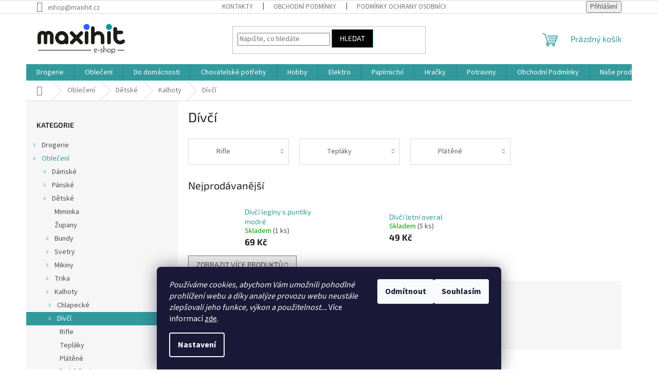

--- FILE ---
content_type: text/html; charset=utf-8
request_url: https://www.maxihit.cz/divci/
body_size: 23407
content:
<!doctype html><html lang="cs" dir="ltr" class="header-background-light external-fonts-loaded"><head><meta charset="utf-8" /><meta name="viewport" content="width=device-width,initial-scale=1" /><title>Dívčí - e-shop MaxiHit</title><link rel="preconnect" href="https://cdn.myshoptet.com" /><link rel="dns-prefetch" href="https://cdn.myshoptet.com" /><link rel="preload" href="https://cdn.myshoptet.com/prj/dist/master/cms/libs/jquery/jquery-1.11.3.min.js" as="script" /><link href="https://cdn.myshoptet.com/prj/dist/master/cms/templates/frontend_templates/shared/css/font-face/source-sans-3.css" rel="stylesheet"><link href="https://cdn.myshoptet.com/prj/dist/master/cms/templates/frontend_templates/shared/css/font-face/exo-2.css" rel="stylesheet"><link href="https://cdn.myshoptet.com/prj/dist/master/shop/dist/font-shoptet-11.css.62c94c7785ff2cea73b2.css" rel="stylesheet"><script>
dataLayer = [];
dataLayer.push({'shoptet' : {
    "pageId": 1037,
    "pageType": "category",
    "currency": "CZK",
    "currencyInfo": {
        "decimalSeparator": ",",
        "exchangeRate": 1,
        "priceDecimalPlaces": 0,
        "symbol": "K\u010d",
        "symbolLeft": 0,
        "thousandSeparator": " "
    },
    "language": "cs",
    "projectId": 244194,
    "category": {
        "guid": "756c97f6-cd83-11e8-8c1b-ac1f6b0076ec",
        "path": "Oble\u010den\u00ed | D\u011btsk\u00e9 oble\u010den\u00ed | Kalhoty | D\u00edv\u010d\u00ed",
        "parentCategoryGuid": "59ae926b-cd83-11e8-8c1b-ac1f6b0076ec"
    },
    "cartInfo": {
        "id": null,
        "freeShipping": false,
        "freeShippingFrom": 5000,
        "leftToFreeGift": {
            "formattedPrice": "0 K\u010d",
            "priceLeft": 0
        },
        "freeGift": false,
        "leftToFreeShipping": {
            "priceLeft": 5000,
            "dependOnRegion": 0,
            "formattedPrice": "5 000 K\u010d"
        },
        "discountCoupon": [],
        "getNoBillingShippingPrice": {
            "withoutVat": 0,
            "vat": 0,
            "withVat": 0
        },
        "cartItems": [],
        "taxMode": "ORDINARY"
    },
    "cart": [],
    "customer": {
        "priceRatio": 1,
        "priceListId": 1,
        "groupId": null,
        "registered": false,
        "mainAccount": false
    }
}});
dataLayer.push({'cookie_consent' : {
    "marketing": "denied",
    "analytics": "denied"
}});
document.addEventListener('DOMContentLoaded', function() {
    shoptet.consent.onAccept(function(agreements) {
        if (agreements.length == 0) {
            return;
        }
        dataLayer.push({
            'cookie_consent' : {
                'marketing' : (agreements.includes(shoptet.config.cookiesConsentOptPersonalisation)
                    ? 'granted' : 'denied'),
                'analytics': (agreements.includes(shoptet.config.cookiesConsentOptAnalytics)
                    ? 'granted' : 'denied')
            },
            'event': 'cookie_consent'
        });
    });
});
</script>
<meta property="og:type" content="website"><meta property="og:site_name" content="maxihit.cz"><meta property="og:url" content="https://www.maxihit.cz/divci/"><meta property="og:title" content="Dívčí - e-shop MaxiHit"><meta name="author" content="e-shop MaxiHit"><meta name="web_author" content="Shoptet.cz"><meta name="dcterms.rightsHolder" content="www.maxihit.cz"><meta name="robots" content="index,follow"><meta property="og:image" content="https://cdn.myshoptet.com/usr/www.maxihit.cz/user/logos/20210121_231215-1.png?t=1768959380"><meta property="og:description" content="Dívčí, e-shop MaxiHit"><meta name="description" content="Dívčí, e-shop MaxiHit"><meta name="google-site-verification" content="Bo4k439oRkT88a5az-eTkiRmM93NPyf5egA9RkhHGjk"><style>:root {--color-primary: #329a9d;--color-primary-h: 182;--color-primary-s: 52%;--color-primary-l: 41%;--color-primary-hover: #3166ff;--color-primary-hover-h: 225;--color-primary-hover-s: 100%;--color-primary-hover-l: 60%;--color-secondary: #000000;--color-secondary-h: 0;--color-secondary-s: 0%;--color-secondary-l: 0%;--color-secondary-hover: #329a9d;--color-secondary-hover-h: 182;--color-secondary-hover-s: 52%;--color-secondary-hover-l: 41%;--color-tertiary: #000000;--color-tertiary-h: 0;--color-tertiary-s: 0%;--color-tertiary-l: 0%;--color-tertiary-hover: #329a9d;--color-tertiary-hover-h: 182;--color-tertiary-hover-s: 52%;--color-tertiary-hover-l: 41%;--color-header-background: #ffffff;--template-font: "Source Sans 3";--template-headings-font: "Exo 2";--header-background-url: none;--cookies-notice-background: #1A1937;--cookies-notice-color: #F8FAFB;--cookies-notice-button-hover: #f5f5f5;--cookies-notice-link-hover: #27263f;--templates-update-management-preview-mode-content: "Náhled aktualizací šablony je aktivní pro váš prohlížeč."}</style>
    
    <link href="https://cdn.myshoptet.com/prj/dist/master/shop/dist/main-11.less.5a24dcbbdabfd189c152.css" rel="stylesheet" />
                <link href="https://cdn.myshoptet.com/prj/dist/master/shop/dist/mobile-header-v1-11.less.1ee105d41b5f713c21aa.css" rel="stylesheet" />
    
    <script>var shoptet = shoptet || {};</script>
    <script src="https://cdn.myshoptet.com/prj/dist/master/shop/dist/main-3g-header.js.05f199e7fd2450312de2.js"></script>
<!-- User include --><!-- service 565(213) html code header -->
<!--
<link rel="stylesheet" type="text/css" href="https://app.visual.ws/gpwebpay_shoptet/shoptet.css">
<script async defer type="text/javascript" src="https://app.visual.ws/gpwebpay_shoptet/shoptet.js"></script>
-->
<!-- service 1157(776) html code header -->
<script async src="https://pobo-cdn.b-cdn.net/ukraine.js?v=5" id="pb-help-layer" data-lang="cs"></script>

<!-- /User include --><link rel="shortcut icon" href="/favicon.ico" type="image/x-icon" /><link rel="canonical" href="https://www.maxihit.cz/divci/" />    <script>
        var _hwq = _hwq || [];
        _hwq.push(['setKey', '2B78CF3A6EB2B9F343E1D066F29E767C']);
        _hwq.push(['setTopPos', '200']);
        _hwq.push(['showWidget', '21']);
        (function() {
            var ho = document.createElement('script');
            ho.src = 'https://cz.im9.cz/direct/i/gjs.php?n=wdgt&sak=2B78CF3A6EB2B9F343E1D066F29E767C';
            var s = document.getElementsByTagName('script')[0]; s.parentNode.insertBefore(ho, s);
        })();
    </script>
    <!-- Global site tag (gtag.js) - Google Analytics -->
    <script async src="https://www.googletagmanager.com/gtag/js?id=UA-61703793-1"></script>
    <script>
        
        window.dataLayer = window.dataLayer || [];
        function gtag(){dataLayer.push(arguments);}
        

                    console.debug('default consent data');

            gtag('consent', 'default', {"ad_storage":"denied","analytics_storage":"denied","ad_user_data":"denied","ad_personalization":"denied","wait_for_update":500});
            dataLayer.push({
                'event': 'default_consent'
            });
        
        gtag('js', new Date());

                gtag('config', 'UA-61703793-1', { 'groups': "UA" });
        
        
        
        
        
        
        
        
        
        
        
        
        
        
        
        
        
        
        
        
        document.addEventListener('DOMContentLoaded', function() {
            if (typeof shoptet.tracking !== 'undefined') {
                for (var id in shoptet.tracking.bannersList) {
                    gtag('event', 'view_promotion', {
                        "send_to": "UA",
                        "promotions": [
                            {
                                "id": shoptet.tracking.bannersList[id].id,
                                "name": shoptet.tracking.bannersList[id].name,
                                "position": shoptet.tracking.bannersList[id].position
                            }
                        ]
                    });
                }
            }

            shoptet.consent.onAccept(function(agreements) {
                if (agreements.length !== 0) {
                    console.debug('gtag consent accept');
                    var gtagConsentPayload =  {
                        'ad_storage': agreements.includes(shoptet.config.cookiesConsentOptPersonalisation)
                            ? 'granted' : 'denied',
                        'analytics_storage': agreements.includes(shoptet.config.cookiesConsentOptAnalytics)
                            ? 'granted' : 'denied',
                                                                                                'ad_user_data': agreements.includes(shoptet.config.cookiesConsentOptPersonalisation)
                            ? 'granted' : 'denied',
                        'ad_personalization': agreements.includes(shoptet.config.cookiesConsentOptPersonalisation)
                            ? 'granted' : 'denied',
                        };
                    console.debug('update consent data', gtagConsentPayload);
                    gtag('consent', 'update', gtagConsentPayload);
                    dataLayer.push(
                        { 'event': 'update_consent' }
                    );
                }
            });
        });
    </script>
</head><body class="desktop id-1037 in-divci template-11 type-category multiple-columns-body columns-3 ums_forms_redesign--off ums_a11y_category_page--on ums_discussion_rating_forms--off ums_flags_display_unification--on ums_a11y_login--on mobile-header-version-1"><noscript>
    <style>
        #header {
            padding-top: 0;
            position: relative !important;
            top: 0;
        }
        .header-navigation {
            position: relative !important;
        }
        .overall-wrapper {
            margin: 0 !important;
        }
        body:not(.ready) {
            visibility: visible !important;
        }
    </style>
    <div class="no-javascript">
        <div class="no-javascript__title">Musíte změnit nastavení vašeho prohlížeče</div>
        <div class="no-javascript__text">Podívejte se na: <a href="https://www.google.com/support/bin/answer.py?answer=23852">Jak povolit JavaScript ve vašem prohlížeči</a>.</div>
        <div class="no-javascript__text">Pokud používáte software na blokování reklam, může být nutné povolit JavaScript z této stránky.</div>
        <div class="no-javascript__text">Děkujeme.</div>
    </div>
</noscript>

        <div id="fb-root"></div>
        <script>
            window.fbAsyncInit = function() {
                FB.init({
//                    appId            : 'your-app-id',
                    autoLogAppEvents : true,
                    xfbml            : true,
                    version          : 'v19.0'
                });
            };
        </script>
        <script async defer crossorigin="anonymous" src="https://connect.facebook.net/cs_CZ/sdk.js"></script>    <div class="siteCookies siteCookies--bottom siteCookies--dark js-siteCookies" role="dialog" data-testid="cookiesPopup" data-nosnippet>
        <div class="siteCookies__form">
            <div class="siteCookies__content">
                <div class="siteCookies__text">
                    <em>Používáme cookies, abychom Vám umožnili pohodlné prohlížení webu a díky analýze provozu webu neustále zlepšovali jeho funkce, výkon a použitelnost...</em> Více informací <a href="http://www.maxihit.cz/podminky-ochrany-osobnich-udaju/" target="\">zde</a>.
                </div>
                <p class="siteCookies__links">
                    <button class="siteCookies__link js-cookies-settings" aria-label="Nastavení cookies" data-testid="cookiesSettings">Nastavení</button>
                </p>
            </div>
            <div class="siteCookies__buttonWrap">
                                    <button class="siteCookies__button js-cookiesConsentSubmit" value="reject" aria-label="Odmítnout cookies" data-testid="buttonCookiesReject">Odmítnout</button>
                                <button class="siteCookies__button js-cookiesConsentSubmit" value="all" aria-label="Přijmout cookies" data-testid="buttonCookiesAccept">Souhlasím</button>
            </div>
        </div>
        <script>
            document.addEventListener("DOMContentLoaded", () => {
                const siteCookies = document.querySelector('.js-siteCookies');
                document.addEventListener("scroll", shoptet.common.throttle(() => {
                    const st = document.documentElement.scrollTop;
                    if (st > 1) {
                        siteCookies.classList.add('siteCookies--scrolled');
                    } else {
                        siteCookies.classList.remove('siteCookies--scrolled');
                    }
                }, 100));
            });
        </script>
    </div>
<a href="#content" class="skip-link sr-only">Přejít na obsah</a><div class="overall-wrapper"><div class="user-action"><div class="container">
    <div class="user-action-in">
                    <div id="login" class="user-action-login popup-widget login-widget" role="dialog" aria-labelledby="loginHeading">
        <div class="popup-widget-inner">
                            <h2 id="loginHeading">Přihlášení k vašemu účtu</h2><div id="customerLogin"><form action="/action/Customer/Login/" method="post" id="formLoginIncluded" class="csrf-enabled formLogin" data-testid="formLogin"><input type="hidden" name="referer" value="" /><div class="form-group"><div class="input-wrapper email js-validated-element-wrapper no-label"><input type="email" name="email" class="form-control" autofocus placeholder="E-mailová adresa (např. jan@novak.cz)" data-testid="inputEmail" autocomplete="email" required /></div></div><div class="form-group"><div class="input-wrapper password js-validated-element-wrapper no-label"><input type="password" name="password" class="form-control" placeholder="Heslo" data-testid="inputPassword" autocomplete="current-password" required /><span class="no-display">Nemůžete vyplnit toto pole</span><input type="text" name="surname" value="" class="no-display" /></div></div><div class="form-group"><div class="login-wrapper"><button type="submit" class="btn btn-secondary btn-text btn-login" data-testid="buttonSubmit">Přihlásit se</button><div class="password-helper"><a href="/registrace/" data-testid="signup" rel="nofollow">Nová registrace</a><a href="/klient/zapomenute-heslo/" rel="nofollow">Zapomenuté heslo</a></div></div></div></form>
</div>                    </div>
    </div>

                            <div id="cart-widget" class="user-action-cart popup-widget cart-widget loader-wrapper" data-testid="popupCartWidget" role="dialog" aria-hidden="true">
    <div class="popup-widget-inner cart-widget-inner place-cart-here">
        <div class="loader-overlay">
            <div class="loader"></div>
        </div>
    </div>

    <div class="cart-widget-button">
        <a href="/kosik/" class="btn btn-conversion" id="continue-order-button" rel="nofollow" data-testid="buttonNextStep">Pokračovat do košíku</a>
    </div>
</div>
            </div>
</div>
</div><div class="top-navigation-bar" data-testid="topNavigationBar">

    <div class="container">

        <div class="top-navigation-contacts">
            <strong>Zákaznická podpora:</strong><a href="mailto:eshop@maxihit.cz" class="project-email" data-testid="contactboxEmail"><span>eshop@maxihit.cz</span></a>        </div>

                            <div class="top-navigation-menu">
                <div class="top-navigation-menu-trigger"></div>
                <ul class="top-navigation-bar-menu">
                                            <li class="top-navigation-menu-item-29">
                            <a href="/kontakty/">Kontakty</a>
                        </li>
                                            <li class="top-navigation-menu-item-39">
                            <a href="/obchodni-podminky/">Obchodní Podmínky</a>
                        </li>
                                            <li class="top-navigation-menu-item-691">
                            <a href="/podminky-ochrany-osobnich-udaju/">Podmínky ochrany osobních údajů </a>
                        </li>
                                    </ul>
                <ul class="top-navigation-bar-menu-helper"></ul>
            </div>
        
        <div class="top-navigation-tools top-navigation-tools--language">
            <div class="responsive-tools">
                <a href="#" class="toggle-window" data-target="search" aria-label="Hledat" data-testid="linkSearchIcon"></a>
                                                            <a href="#" class="toggle-window" data-target="login"></a>
                                                    <a href="#" class="toggle-window" data-target="navigation" aria-label="Menu" data-testid="hamburgerMenu"></a>
            </div>
                        <button class="top-nav-button top-nav-button-login toggle-window" type="button" data-target="login" aria-haspopup="dialog" aria-controls="login" aria-expanded="false" data-testid="signin"><span>Přihlášení</span></button>        </div>

    </div>

</div>
<header id="header"><div class="container navigation-wrapper">
    <div class="header-top">
        <div class="site-name-wrapper">
            <div class="site-name"><a href="/" data-testid="linkWebsiteLogo"><img src="https://cdn.myshoptet.com/usr/www.maxihit.cz/user/logos/20210121_231215-1.png" alt="e-shop MaxiHit" fetchpriority="low" /></a></div>        </div>
        <div class="search" itemscope itemtype="https://schema.org/WebSite">
            <meta itemprop="headline" content="Dívčí"/><meta itemprop="url" content="https://www.maxihit.cz"/><meta itemprop="text" content="Dívčí, e-shop MaxiHit"/>            <form action="/action/ProductSearch/prepareString/" method="post"
    id="formSearchForm" class="search-form compact-form js-search-main"
    itemprop="potentialAction" itemscope itemtype="https://schema.org/SearchAction" data-testid="searchForm">
    <fieldset>
        <meta itemprop="target"
            content="https://www.maxihit.cz/vyhledavani/?string={string}"/>
        <input type="hidden" name="language" value="cs"/>
        
            
<input
    type="search"
    name="string"
        class="query-input form-control search-input js-search-input"
    placeholder="Napište, co hledáte"
    autocomplete="off"
    required
    itemprop="query-input"
    aria-label="Vyhledávání"
    data-testid="searchInput"
>
            <button type="submit" class="btn btn-default" data-testid="searchBtn">Hledat</button>
        
    </fieldset>
</form>
        </div>
        <div class="navigation-buttons">
                
    <a href="/kosik/" class="btn btn-icon toggle-window cart-count" data-target="cart" data-hover="true" data-redirect="true" data-testid="headerCart" rel="nofollow" aria-haspopup="dialog" aria-expanded="false" aria-controls="cart-widget">
        
                <span class="sr-only">Nákupní košík</span>
        
            <span class="cart-price visible-lg-inline-block" data-testid="headerCartPrice">
                                    Prázdný košík                            </span>
        
    
            </a>
        </div>
    </div>
    <nav id="navigation" aria-label="Hlavní menu" data-collapsible="true"><div class="navigation-in menu"><ul class="menu-level-1" role="menubar" data-testid="headerMenuItems"><li class="menu-item-674 ext" role="none"><a href="/drogerie/" data-testid="headerMenuItem" role="menuitem" aria-haspopup="true" aria-expanded="false"><b>Drogerie</b><span class="submenu-arrow"></span></a><ul class="menu-level-2" aria-label="Drogerie" tabindex="-1" role="menu"><li class="menu-item-1094" role="none"><a href="/osvezovace-vzduchu/" class="menu-image" data-testid="headerMenuItem" tabindex="-1" aria-hidden="true"><img src="data:image/svg+xml,%3Csvg%20width%3D%22140%22%20height%3D%22100%22%20xmlns%3D%22http%3A%2F%2Fwww.w3.org%2F2000%2Fsvg%22%3E%3C%2Fsvg%3E" alt="" aria-hidden="true" width="140" height="100"  data-src="https://cdn.myshoptet.com/usr/www.maxihit.cz/user/categories/thumb/noun_deodorant_575133.png" fetchpriority="low" /></a><div><a href="/osvezovace-vzduchu/" data-testid="headerMenuItem" role="menuitem"><span>Osvěžovače vzduchu</span></a>
                        </div></li><li class="menu-item-1164" role="none"><a href="/svicky/" class="menu-image" data-testid="headerMenuItem" tabindex="-1" aria-hidden="true"><img src="data:image/svg+xml,%3Csvg%20width%3D%22140%22%20height%3D%22100%22%20xmlns%3D%22http%3A%2F%2Fwww.w3.org%2F2000%2Fsvg%22%3E%3C%2Fsvg%3E" alt="" aria-hidden="true" width="140" height="100"  data-src="https://cdn.myshoptet.com/usr/www.maxihit.cz/user/categories/thumb/noun_candle_3775645.png" fetchpriority="low" /></a><div><a href="/svicky/" data-testid="headerMenuItem" role="menuitem"><span>Svíčky</span></a>
                        </div></li><li class="menu-item-727 has-third-level" role="none"><a href="/pece-o-telo/" class="menu-image" data-testid="headerMenuItem" tabindex="-1" aria-hidden="true"><img src="data:image/svg+xml,%3Csvg%20width%3D%22140%22%20height%3D%22100%22%20xmlns%3D%22http%3A%2F%2Fwww.w3.org%2F2000%2Fsvg%22%3E%3C%2Fsvg%3E" alt="" aria-hidden="true" width="140" height="100"  data-src="https://cdn.myshoptet.com/usr/www.maxihit.cz/user/categories/thumb/noun_body_789986.png" fetchpriority="low" /></a><div><a href="/pece-o-telo/" data-testid="headerMenuItem" role="menuitem"><span>Péče o tělo</span></a>
                                                    <ul class="menu-level-3" role="menu">
                                                                    <li class="menu-item-1538" role="none">
                                        <a href="/pece-o-plet/" data-testid="headerMenuItem" role="menuitem">
                                            Péče o pleť</a>,                                    </li>
                                                                    <li class="menu-item-1413" role="none">
                                        <a href="/opalovani/" data-testid="headerMenuItem" role="menuitem">
                                            Opalování</a>,                                    </li>
                                                                    <li class="menu-item-767" role="none">
                                        <a href="/parfemy/" data-testid="headerMenuItem" role="menuitem">
                                            Parfémy</a>,                                    </li>
                                                                    <li class="menu-item-758" role="none">
                                        <a href="/deodoranty/" data-testid="headerMenuItem" role="menuitem">
                                            Deodoranty</a>,                                    </li>
                                                                    <li class="menu-item-761" role="none">
                                        <a href="/kremy/" data-testid="headerMenuItem" role="menuitem">
                                            Krémy a masti</a>,                                    </li>
                                                                    <li class="menu-item-770" role="none">
                                        <a href="/telova-mleka--oleje-a-masaze/" data-testid="headerMenuItem" role="menuitem">
                                            Tělová mléka, oleje a masáže</a>,                                    </li>
                                                                    <li class="menu-item-1155" role="none">
                                        <a href="/mydla-na-ruce/" data-testid="headerMenuItem" role="menuitem">
                                            Mýdla na ruce</a>,                                    </li>
                                                                    <li class="menu-item-752" role="none">
                                        <a href="/sprchove-gely/" data-testid="headerMenuItem" role="menuitem">
                                            Sprchové gely</a>,                                    </li>
                                                                    <li class="menu-item-755" role="none">
                                        <a href="/sampny-a-kondicionery/" data-testid="headerMenuItem" role="menuitem">
                                            Šampony a kondicionery</a>,                                    </li>
                                                                    <li class="menu-item-776" role="none">
                                        <a href="/tuzidla--laky-na-vlasy-a-gely/" data-testid="headerMenuItem" role="menuitem">
                                            Tužidla, laky na vlasy a gely</a>,                                    </li>
                                                                    <li class="menu-item-1016" role="none">
                                        <a href="/barveni-vlasu/" data-testid="headerMenuItem" role="menuitem">
                                            Barvení vlasů</a>,                                    </li>
                                                                    <li class="menu-item-764" role="none">
                                        <a href="/do-koupele/" data-testid="headerMenuItem" role="menuitem">
                                            Do koupele</a>,                                    </li>
                                                                    <li class="menu-item-773" role="none">
                                        <a href="/pedikura--manikura/" data-testid="headerMenuItem" role="menuitem">
                                            Pedikůra, manikůra</a>,                                    </li>
                                                                    <li class="menu-item-779" role="none">
                                        <a href="/zubni-hygiena/" data-testid="headerMenuItem" role="menuitem">
                                            Ústní hygiena</a>,                                    </li>
                                                                    <li class="menu-item-1143" role="none">
                                        <a href="/pece-o-nohy/" data-testid="headerMenuItem" role="menuitem">
                                            Péče o nohy</a>,                                    </li>
                                                                    <li class="menu-item-1170" role="none">
                                        <a href="/vlhcene-ubrousky/" data-testid="headerMenuItem" role="menuitem">
                                            Vlhčené ubrousky</a>,                                    </li>
                                                                    <li class="menu-item-1332" role="none">
                                        <a href="/holeni-holitka--strojky--nahrady/" data-testid="headerMenuItem" role="menuitem">
                                            Holení - Holítka, strojky, náhrady</a>,                                    </li>
                                                                    <li class="menu-item-1660" role="none">
                                        <a href="/zdravotni-pomucky/" data-testid="headerMenuItem" role="menuitem">
                                            Zdravotní pomůcky</a>                                    </li>
                                                            </ul>
                        </div></li><li class="menu-item-1699 has-third-level" role="none"><a href="/hygienicke-potreby/" class="menu-image" data-testid="headerMenuItem" tabindex="-1" aria-hidden="true"><img src="data:image/svg+xml,%3Csvg%20width%3D%22140%22%20height%3D%22100%22%20xmlns%3D%22http%3A%2F%2Fwww.w3.org%2F2000%2Fsvg%22%3E%3C%2Fsvg%3E" alt="" aria-hidden="true" width="140" height="100"  data-src="https://cdn.myshoptet.com/prj/dist/master/cms/templates/frontend_templates/00/img/folder.svg" fetchpriority="low" /></a><div><a href="/hygienicke-potreby/" data-testid="headerMenuItem" role="menuitem"><span>Hygienické potřeby</span></a>
                                                    <ul class="menu-level-3" role="menu">
                                                                    <li class="menu-item-1484" role="none">
                                        <a href="/damska-hygiena/" data-testid="headerMenuItem" role="menuitem">
                                            Dámská hygiena</a>,                                    </li>
                                                                    <li class="menu-item-1705" role="none">
                                        <a href="/toaletni-papir--ubrousky-a-kapesniky/" data-testid="headerMenuItem" role="menuitem">
                                            Toaletní papír, ubrousky a kapesníky</a>                                    </li>
                                                            </ul>
                        </div></li><li class="menu-item-730 has-third-level" role="none"><a href="/praci-prostredky/" class="menu-image" data-testid="headerMenuItem" tabindex="-1" aria-hidden="true"><img src="data:image/svg+xml,%3Csvg%20width%3D%22140%22%20height%3D%22100%22%20xmlns%3D%22http%3A%2F%2Fwww.w3.org%2F2000%2Fsvg%22%3E%3C%2Fsvg%3E" alt="" aria-hidden="true" width="140" height="100"  data-src="https://cdn.myshoptet.com/usr/www.maxihit.cz/user/categories/thumb/noun_washing_3707697.png" fetchpriority="low" /></a><div><a href="/praci-prostredky/" data-testid="headerMenuItem" role="menuitem"><span>Prací prostředky</span></a>
                                                    <ul class="menu-level-3" role="menu">
                                                                    <li class="menu-item-986" role="none">
                                        <a href="/praci-prasky-a-gely/" data-testid="headerMenuItem" role="menuitem">
                                            Prací prášky a gely</a>,                                    </li>
                                                                    <li class="menu-item-992" role="none">
                                        <a href="/avivaze/" data-testid="headerMenuItem" role="menuitem">
                                            Aviváže</a>,                                    </li>
                                                                    <li class="menu-item-989" role="none">
                                        <a href="/odstranovace-skvrn-a-belidla/" data-testid="headerMenuItem" role="menuitem">
                                            Odstraňovače skvrn a bělidla</a>,                                    </li>
                                                                    <li class="menu-item-1615" role="none">
                                        <a href="/ubrousky-proti-zabarveni/" data-testid="headerMenuItem" role="menuitem">
                                            Ubrousky proti zabarvení</a>,                                    </li>
                                                                    <li class="menu-item-1618" role="none">
                                        <a href="/vune-do-pradla/" data-testid="headerMenuItem" role="menuitem">
                                            Vůně do prádla</a>                                    </li>
                                                            </ul>
                        </div></li><li class="menu-item-995 has-third-level" role="none"><a href="/myti-nadobi/" class="menu-image" data-testid="headerMenuItem" tabindex="-1" aria-hidden="true"><img src="data:image/svg+xml,%3Csvg%20width%3D%22140%22%20height%3D%22100%22%20xmlns%3D%22http%3A%2F%2Fwww.w3.org%2F2000%2Fsvg%22%3E%3C%2Fsvg%3E" alt="" aria-hidden="true" width="140" height="100"  data-src="https://cdn.myshoptet.com/usr/www.maxihit.cz/user/categories/thumb/noun_plate_3617083.png" fetchpriority="low" /></a><div><a href="/myti-nadobi/" data-testid="headerMenuItem" role="menuitem"><span>Mytí nádobí</span></a>
                                                    <ul class="menu-level-3" role="menu">
                                                                    <li class="menu-item-1010" role="none">
                                        <a href="/mycka/" data-testid="headerMenuItem" role="menuitem">
                                            Myčka</a>,                                    </li>
                                                                    <li class="menu-item-1013" role="none">
                                        <a href="/rucni-myti/" data-testid="headerMenuItem" role="menuitem">
                                            Ruční mytí</a>                                    </li>
                                                            </ul>
                        </div></li><li class="menu-item-733 has-third-level" role="none"><a href="/uklid/" class="menu-image" data-testid="headerMenuItem" tabindex="-1" aria-hidden="true"><img src="data:image/svg+xml,%3Csvg%20width%3D%22140%22%20height%3D%22100%22%20xmlns%3D%22http%3A%2F%2Fwww.w3.org%2F2000%2Fsvg%22%3E%3C%2Fsvg%3E" alt="" aria-hidden="true" width="140" height="100"  data-src="https://cdn.myshoptet.com/usr/www.maxihit.cz/user/categories/thumb/noun_cleaning_1944288.png" fetchpriority="low" /></a><div><a href="/uklid/" data-testid="headerMenuItem" role="menuitem"><span>Úklid</span></a>
                                                    <ul class="menu-level-3" role="menu">
                                                                    <li class="menu-item-1356" role="none">
                                        <a href="/ceresit-proti-vlhkosti--koupelny/" data-testid="headerMenuItem" role="menuitem">
                                            Ceresit - proti vlhkosti, koupelny</a>,                                    </li>
                                                                    <li class="menu-item-998" role="none">
                                        <a href="/dezinfekce/" data-testid="headerMenuItem" role="menuitem">
                                            Dezinfekce</a>,                                    </li>
                                                                    <li class="menu-item-1001" role="none">
                                        <a href="/podlahy/" data-testid="headerMenuItem" role="menuitem">
                                            Podlahy</a>,                                    </li>
                                                                    <li class="menu-item-1004" role="none">
                                        <a href="/koupelna--wc/" data-testid="headerMenuItem" role="menuitem">
                                            Koupelna, WC</a>,                                    </li>
                                                                    <li class="menu-item-1007" role="none">
                                        <a href="/kuchyne/" data-testid="headerMenuItem" role="menuitem">
                                            Kuchyně</a>                                    </li>
                                                            </ul>
                        </div></li><li class="menu-item-1305" role="none"><a href="/do-auta-vune--kosmetika/" class="menu-image" data-testid="headerMenuItem" tabindex="-1" aria-hidden="true"><img src="data:image/svg+xml,%3Csvg%20width%3D%22140%22%20height%3D%22100%22%20xmlns%3D%22http%3A%2F%2Fwww.w3.org%2F2000%2Fsvg%22%3E%3C%2Fsvg%3E" alt="" aria-hidden="true" width="140" height="100"  data-src="https://cdn.myshoptet.com/usr/www.maxihit.cz/user/categories/thumb/noun_car_2927086.png" fetchpriority="low" /></a><div><a href="/do-auta-vune--kosmetika/" data-testid="headerMenuItem" role="menuitem"><span>Vůně do auta</span></a>
                        </div></li><li class="menu-item-1451 has-third-level" role="none"><a href="/proti-hmyzu/" class="menu-image" data-testid="headerMenuItem" tabindex="-1" aria-hidden="true"><img src="data:image/svg+xml,%3Csvg%20width%3D%22140%22%20height%3D%22100%22%20xmlns%3D%22http%3A%2F%2Fwww.w3.org%2F2000%2Fsvg%22%3E%3C%2Fsvg%3E" alt="" aria-hidden="true" width="140" height="100"  data-src="https://cdn.myshoptet.com/usr/www.maxihit.cz/user/categories/thumb/noun_no_hornet_3651012.png" fetchpriority="low" /></a><div><a href="/proti-hmyzu/" data-testid="headerMenuItem" role="menuitem"><span>Proti hmyzu</span></a>
                                                    <ul class="menu-level-3" role="menu">
                                                                    <li class="menu-item-1672" role="none">
                                        <a href="/repelenty/" data-testid="headerMenuItem" role="menuitem">
                                            Repelenty</a>                                    </li>
                                                            </ul>
                        </div></li><li class="menu-item-1723" role="none"><a href="/pece-o-obuv/" class="menu-image" data-testid="headerMenuItem" tabindex="-1" aria-hidden="true"><img src="data:image/svg+xml,%3Csvg%20width%3D%22140%22%20height%3D%22100%22%20xmlns%3D%22http%3A%2F%2Fwww.w3.org%2F2000%2Fsvg%22%3E%3C%2Fsvg%3E" alt="" aria-hidden="true" width="140" height="100"  data-src="https://cdn.myshoptet.com/usr/www.maxihit.cz/user/categories/thumb/v__st__i__ek.png" fetchpriority="low" /></a><div><a href="/pece-o-obuv/" data-testid="headerMenuItem" role="menuitem"><span>Péče o obuv</span></a>
                        </div></li><li class="menu-item-1457" role="none"><a href="/plenky/" class="menu-image" data-testid="headerMenuItem" tabindex="-1" aria-hidden="true"><img src="data:image/svg+xml,%3Csvg%20width%3D%22140%22%20height%3D%22100%22%20xmlns%3D%22http%3A%2F%2Fwww.w3.org%2F2000%2Fsvg%22%3E%3C%2Fsvg%3E" alt="" aria-hidden="true" width="140" height="100"  data-src="https://cdn.myshoptet.com/usr/www.maxihit.cz/user/categories/thumb/noun_diaper_161855.png" fetchpriority="low" /></a><div><a href="/plenky/" data-testid="headerMenuItem" role="menuitem"><span>Plenky</span></a>
                        </div></li></ul></li>
<li class="menu-item-673 ext" role="none"><a href="/obleceni/" data-testid="headerMenuItem" role="menuitem" aria-haspopup="true" aria-expanded="false"><b>Oblečení</b><span class="submenu-arrow"></span></a><ul class="menu-level-2" aria-label="Oblečení" tabindex="-1" role="menu"><li class="menu-item-676 has-third-level" role="none"><a href="/damske-obleceni/" class="menu-image" data-testid="headerMenuItem" tabindex="-1" aria-hidden="true"><img src="data:image/svg+xml,%3Csvg%20width%3D%22140%22%20height%3D%22100%22%20xmlns%3D%22http%3A%2F%2Fwww.w3.org%2F2000%2Fsvg%22%3E%3C%2Fsvg%3E" alt="" aria-hidden="true" width="140" height="100"  data-src="https://cdn.myshoptet.com/usr/www.maxihit.cz/user/categories/thumb/noun_women_2457206.png" fetchpriority="low" /></a><div><a href="/damske-obleceni/" data-testid="headerMenuItem" role="menuitem"><span>Dámské</span></a>
                                                    <ul class="menu-level-3" role="menu">
                                                                    <li class="menu-item-1377" role="none">
                                        <a href="/saty/" data-testid="headerMenuItem" role="menuitem">
                                            Šaty a sukně</a>,                                    </li>
                                                                    <li class="menu-item-851" role="none">
                                        <a href="/bundy-2/" data-testid="headerMenuItem" role="menuitem">
                                            Bundy</a>,                                    </li>
                                                                    <li class="menu-item-854" role="none">
                                        <a href="/mikiny-2/" data-testid="headerMenuItem" role="menuitem">
                                            Mikiny</a>,                                    </li>
                                                                    <li class="menu-item-857" role="none">
                                        <a href="/svetry/" data-testid="headerMenuItem" role="menuitem">
                                            Svetry</a>,                                    </li>
                                                                    <li class="menu-item-860" role="none">
                                        <a href="/trika-2/" data-testid="headerMenuItem" role="menuitem">
                                            Trika</a>,                                    </li>
                                                                    <li class="menu-item-863" role="none">
                                        <a href="/kalhoty-2/" data-testid="headerMenuItem" role="menuitem">
                                            Kalhoty</a>,                                    </li>
                                                                    <li class="menu-item-866" role="none">
                                        <a href="/spodni-pradlo/" data-testid="headerMenuItem" role="menuitem">
                                            Spodní prádlo, podprsenky</a>,                                    </li>
                                                                    <li class="menu-item-1546" role="none">
                                        <a href="/ponozky-2/" data-testid="headerMenuItem" role="menuitem">
                                            Ponožky, punčochové zboží</a>                                    </li>
                                                            </ul>
                        </div></li><li class="menu-item-675 has-third-level" role="none"><a href="/panske-obleceni/" class="menu-image" data-testid="headerMenuItem" tabindex="-1" aria-hidden="true"><img src="data:image/svg+xml,%3Csvg%20width%3D%22140%22%20height%3D%22100%22%20xmlns%3D%22http%3A%2F%2Fwww.w3.org%2F2000%2Fsvg%22%3E%3C%2Fsvg%3E" alt="" aria-hidden="true" width="140" height="100"  data-src="https://cdn.myshoptet.com/usr/www.maxihit.cz/user/categories/thumb/noun_men_3393872.png" fetchpriority="low" /></a><div><a href="/panske-obleceni/" data-testid="headerMenuItem" role="menuitem"><span>Pánské</span></a>
                                                    <ul class="menu-level-3" role="menu">
                                                                    <li class="menu-item-836" role="none">
                                        <a href="/bundy/" data-testid="headerMenuItem" role="menuitem">
                                            Bundy</a>,                                    </li>
                                                                    <li class="menu-item-839" role="none">
                                        <a href="/mikiny/" data-testid="headerMenuItem" role="menuitem">
                                            Mikiny</a>,                                    </li>
                                                                    <li class="menu-item-842" role="none">
                                        <a href="/trika/" data-testid="headerMenuItem" role="menuitem">
                                            Trika</a>,                                    </li>
                                                                    <li class="menu-item-845" role="none">
                                        <a href="/kalhoty/" data-testid="headerMenuItem" role="menuitem">
                                            Kalhoty</a>,                                    </li>
                                                                    <li class="menu-item-848" role="none">
                                        <a href="/spodni-pradlo-ponozky/" data-testid="headerMenuItem" role="menuitem">
                                            Spodní prádlo</a>,                                    </li>
                                                                    <li class="menu-item-1555" role="none">
                                        <a href="/ponozky/" data-testid="headerMenuItem" role="menuitem">
                                            Ponožky</a>,                                    </li>
                                                                    <li class="menu-item-1681" role="none">
                                        <a href="/plavky-2/" data-testid="headerMenuItem" role="menuitem">
                                            Plavky</a>                                    </li>
                                                            </ul>
                        </div></li><li class="menu-item-677 has-third-level" role="none"><a href="/detske-obleceni/" class="menu-image" data-testid="headerMenuItem" tabindex="-1" aria-hidden="true"><img src="data:image/svg+xml,%3Csvg%20width%3D%22140%22%20height%3D%22100%22%20xmlns%3D%22http%3A%2F%2Fwww.w3.org%2F2000%2Fsvg%22%3E%3C%2Fsvg%3E" alt="" aria-hidden="true" width="140" height="100"  data-src="https://cdn.myshoptet.com/usr/www.maxihit.cz/user/categories/thumb/noun_children_3156467.png" fetchpriority="low" /></a><div><a href="/detske-obleceni/" data-testid="headerMenuItem" role="menuitem"><span>Dětské</span></a>
                                                    <ul class="menu-level-3" role="menu">
                                                                    <li class="menu-item-1200" role="none">
                                        <a href="/miminka/" data-testid="headerMenuItem" role="menuitem">
                                            Miminka</a>,                                    </li>
                                                                    <li class="menu-item-1206" role="none">
                                        <a href="/zupany-2/" data-testid="headerMenuItem" role="menuitem">
                                            Župany</a>,                                    </li>
                                                                    <li class="menu-item-1019" role="none">
                                        <a href="/bundy-3/" data-testid="headerMenuItem" role="menuitem">
                                            Bundy</a>,                                    </li>
                                                                    <li class="menu-item-1022" role="none">
                                        <a href="/svetry-3/" data-testid="headerMenuItem" role="menuitem">
                                            Svetry</a>,                                    </li>
                                                                    <li class="menu-item-1025" role="none">
                                        <a href="/mikiny-3/" data-testid="headerMenuItem" role="menuitem">
                                            Mikiny</a>,                                    </li>
                                                                    <li class="menu-item-1028" role="none">
                                        <a href="/trika-3/" data-testid="headerMenuItem" role="menuitem">
                                            Trika</a>,                                    </li>
                                                                    <li class="menu-item-1031" role="none">
                                        <a href="/kalhoty-3/" data-testid="headerMenuItem" role="menuitem">
                                            Kalhoty</a>,                                    </li>
                                                                    <li class="menu-item-1576" role="none">
                                        <a href="/detske-cepice/" data-testid="headerMenuItem" role="menuitem">
                                            Dětské čepice</a>,                                    </li>
                                                                    <li class="menu-item-1627" role="none">
                                        <a href="/spodni-pradlo-2/" data-testid="headerMenuItem" role="menuitem">
                                            Spodní prádlo</a>,                                    </li>
                                                                    <li class="menu-item-1648" role="none">
                                        <a href="/ponozky-3/" data-testid="headerMenuItem" role="menuitem">
                                            Ponožky</a>,                                    </li>
                                                                    <li class="menu-item-1666" role="none">
                                        <a href="/plavky/" data-testid="headerMenuItem" role="menuitem">
                                            Plavky</a>                                    </li>
                                                            </ul>
                        </div></li><li class="menu-item-920 has-third-level" role="none"><a href="/pyzama--nocni-kosile-a-zupany/" class="menu-image" data-testid="headerMenuItem" tabindex="-1" aria-hidden="true"><img src="data:image/svg+xml,%3Csvg%20width%3D%22140%22%20height%3D%22100%22%20xmlns%3D%22http%3A%2F%2Fwww.w3.org%2F2000%2Fsvg%22%3E%3C%2Fsvg%3E" alt="" aria-hidden="true" width="140" height="100"  data-src="https://cdn.myshoptet.com/usr/www.maxihit.cz/user/categories/thumb/noun_pyjamas_1821284.png" fetchpriority="low" /></a><div><a href="/pyzama--nocni-kosile-a-zupany/" data-testid="headerMenuItem" role="menuitem"><span>Pyžama, noční košile a župany</span></a>
                                                    <ul class="menu-level-3" role="menu">
                                                                    <li class="menu-item-923" role="none">
                                        <a href="/pyzama/" data-testid="headerMenuItem" role="menuitem">
                                            Pyžama</a>,                                    </li>
                                                                    <li class="menu-item-926" role="none">
                                        <a href="/nocni-kosile/" data-testid="headerMenuItem" role="menuitem">
                                            Noční košile</a>,                                    </li>
                                                                    <li class="menu-item-929" role="none">
                                        <a href="/zupany/" data-testid="headerMenuItem" role="menuitem">
                                            Župany</a>                                    </li>
                                                            </ul>
                        </div></li><li class="menu-item-736 has-third-level" role="none"><a href="/obuv/" class="menu-image" data-testid="headerMenuItem" tabindex="-1" aria-hidden="true"><img src="data:image/svg+xml,%3Csvg%20width%3D%22140%22%20height%3D%22100%22%20xmlns%3D%22http%3A%2F%2Fwww.w3.org%2F2000%2Fsvg%22%3E%3C%2Fsvg%3E" alt="" aria-hidden="true" width="140" height="100"  data-src="https://cdn.myshoptet.com/usr/www.maxihit.cz/user/categories/thumb/noun_hiking_boot_3306226.png" fetchpriority="low" /></a><div><a href="/obuv/" data-testid="headerMenuItem" role="menuitem"><span>Obuv, vložky do bot</span></a>
                                                    <ul class="menu-level-3" role="menu">
                                                                    <li class="menu-item-742" role="none">
                                        <a href="/damska/" data-testid="headerMenuItem" role="menuitem">
                                            Dámská</a>,                                    </li>
                                                                    <li class="menu-item-748" role="none">
                                        <a href="/detska/" data-testid="headerMenuItem" role="menuitem">
                                            Dětská</a>,                                    </li>
                                                                    <li class="menu-item-745" role="none">
                                        <a href="/panska/" data-testid="headerMenuItem" role="menuitem">
                                            Pánská</a>                                    </li>
                                                            </ul>
                        </div></li><li class="menu-item-706 has-third-level" role="none"><a href="/kabelky-a-batohy/" class="menu-image" data-testid="headerMenuItem" tabindex="-1" aria-hidden="true"><img src="data:image/svg+xml,%3Csvg%20width%3D%22140%22%20height%3D%22100%22%20xmlns%3D%22http%3A%2F%2Fwww.w3.org%2F2000%2Fsvg%22%3E%3C%2Fsvg%3E" alt="" aria-hidden="true" width="140" height="100"  data-src="https://cdn.myshoptet.com/usr/www.maxihit.cz/user/categories/thumb/noun_bag_156461.png" fetchpriority="low" /></a><div><a href="/kabelky-a-batohy/" data-testid="headerMenuItem" role="menuitem"><span>Kabelky, batohy, cestovní tašky</span></a>
                                                    <ul class="menu-level-3" role="menu">
                                                                    <li class="menu-item-1368" role="none">
                                        <a href="/batohy-cestovni-zavazadla/" data-testid="headerMenuItem" role="menuitem">
                                            Cestovní zavazadla</a>,                                    </li>
                                                                    <li class="menu-item-965" role="none">
                                        <a href="/kabelky/" data-testid="headerMenuItem" role="menuitem">
                                            Kabelky</a>                                    </li>
                                                            </ul>
                        </div></li><li class="menu-item-1127 has-third-level" role="none"><a href="/penezenky-opasky/" class="menu-image" data-testid="headerMenuItem" tabindex="-1" aria-hidden="true"><img src="data:image/svg+xml,%3Csvg%20width%3D%22140%22%20height%3D%22100%22%20xmlns%3D%22http%3A%2F%2Fwww.w3.org%2F2000%2Fsvg%22%3E%3C%2Fsvg%3E" alt="" aria-hidden="true" width="140" height="100"  data-src="https://cdn.myshoptet.com/usr/www.maxihit.cz/user/categories/thumb/noun_wallet_734211.png" fetchpriority="low" /></a><div><a href="/penezenky-opasky/" data-testid="headerMenuItem" role="menuitem"><span>Peněženky, opasky a deštníky</span></a>
                                                    <ul class="menu-level-3" role="menu">
                                                                    <li class="menu-item-962" role="none">
                                        <a href="/opasky-a-sle/" data-testid="headerMenuItem" role="menuitem">
                                            Opasky a šle</a>,                                    </li>
                                                                    <li class="menu-item-1505" role="none">
                                        <a href="/destniky/" data-testid="headerMenuItem" role="menuitem">
                                            Deštníky</a>,                                    </li>
                                                                    <li class="menu-item-1133" role="none">
                                        <a href="/damske-penezenky/" data-testid="headerMenuItem" role="menuitem">
                                            Dámské peněženky</a>,                                    </li>
                                                                    <li class="menu-item-1130" role="none">
                                        <a href="/panske-penezenky/" data-testid="headerMenuItem" role="menuitem">
                                            Pánské peněženky</a>                                    </li>
                                                            </ul>
                        </div></li><li class="menu-item-1520" role="none"><a href="/bez-potisku/" class="menu-image" data-testid="headerMenuItem" tabindex="-1" aria-hidden="true"><img src="data:image/svg+xml,%3Csvg%20width%3D%22140%22%20height%3D%22100%22%20xmlns%3D%22http%3A%2F%2Fwww.w3.org%2F2000%2Fsvg%22%3E%3C%2Fsvg%3E" alt="" aria-hidden="true" width="140" height="100"  data-src="https://cdn.myshoptet.com/usr/www.maxihit.cz/user/categories/thumb/noun_tshirt_2945546.png" fetchpriority="low" /></a><div><a href="/bez-potisku/" data-testid="headerMenuItem" role="menuitem"><span>Bez potisku</span></a>
                        </div></li><li class="menu-item-1654" role="none"><a href="/plus-size/" class="menu-image" data-testid="headerMenuItem" tabindex="-1" aria-hidden="true"><img src="data:image/svg+xml,%3Csvg%20width%3D%22140%22%20height%3D%22100%22%20xmlns%3D%22http%3A%2F%2Fwww.w3.org%2F2000%2Fsvg%22%3E%3C%2Fsvg%3E" alt="" aria-hidden="true" width="140" height="100"  data-src="https://cdn.myshoptet.com/usr/www.maxihit.cz/user/categories/thumb/noun_cross_fat_409217.png" fetchpriority="low" /></a><div><a href="/plus-size/" data-testid="headerMenuItem" role="menuitem"><span>Plus Size</span></a>
                        </div></li></ul></li>
<li class="menu-item-683 ext" role="none"><a href="/do-domacnosti/" data-testid="headerMenuItem" role="menuitem" aria-haspopup="true" aria-expanded="false"><b>Do domácnosti</b><span class="submenu-arrow"></span></a><ul class="menu-level-2" aria-label="Do domácnosti" tabindex="-1" role="menu"><li class="menu-item-1251 has-third-level" role="none"><a href="/kuchynske-potreby/" class="menu-image" data-testid="headerMenuItem" tabindex="-1" aria-hidden="true"><img src="data:image/svg+xml,%3Csvg%20width%3D%22140%22%20height%3D%22100%22%20xmlns%3D%22http%3A%2F%2Fwww.w3.org%2F2000%2Fsvg%22%3E%3C%2Fsvg%3E" alt="" aria-hidden="true" width="140" height="100"  data-src="https://cdn.myshoptet.com/usr/www.maxihit.cz/user/categories/thumb/noun_pot_2948929.png" fetchpriority="low" /></a><div><a href="/kuchynske-potreby/" data-testid="headerMenuItem" role="menuitem"><span>Kuchyňské potřeby</span></a>
                                                    <ul class="menu-level-3" role="menu">
                                                                    <li class="menu-item-1428" role="none">
                                        <a href="/ryzovary/" data-testid="headerMenuItem" role="menuitem">
                                            Rýžovary</a>,                                    </li>
                                                                    <li class="menu-item-1389" role="none">
                                        <a href="/hrnce-a-nadobi/" data-testid="headerMenuItem" role="menuitem">
                                            Hrnce a nádobí</a>,                                    </li>
                                                                    <li class="menu-item-1395" role="none">
                                        <a href="/hrnecky--talire-a-sady/" data-testid="headerMenuItem" role="menuitem">
                                            Hrnečky, talíře a sady</a>,                                    </li>
                                                                    <li class="menu-item-1254" role="none">
                                        <a href="/noze-pribory/" data-testid="headerMenuItem" role="menuitem">
                                            Nože - příbory</a>,                                    </li>
                                                                    <li class="menu-item-1290" role="none">
                                        <a href="/vahy-na-potraviny/" data-testid="headerMenuItem" role="menuitem">
                                            Váhy na potraviny</a>,                                    </li>
                                                                    <li class="menu-item-1439" role="none">
                                        <a href="/toustovace--topinkovace/" data-testid="headerMenuItem" role="menuitem">
                                            Toustovače, topinkovače</a>,                                    </li>
                                                                    <li class="menu-item-1302" role="none">
                                        <a href="/mixery-a-mlynky/" data-testid="headerMenuItem" role="menuitem">
                                            Mixery a mlýnky, sekáčky</a>,                                    </li>
                                                                    <li class="menu-item-1326" role="none">
                                        <a href="/rychlovarne-konvice/" data-testid="headerMenuItem" role="menuitem">
                                            Rychlovarné konvice, kávovary</a>,                                    </li>
                                                                    <li class="menu-item-1594" role="none">
                                        <a href="/peceni/" data-testid="headerMenuItem" role="menuitem">
                                            Pečení</a>,                                    </li>
                                                                    <li class="menu-item-1729" role="none">
                                        <a href="/kuchynske-nacini/" data-testid="headerMenuItem" role="menuitem">
                                            Kuchyňské náčiní</a>                                    </li>
                                                            </ul>
                        </div></li><li class="menu-item-1100 has-third-level" role="none"><a href="/uklid-2/" class="menu-image" data-testid="headerMenuItem" tabindex="-1" aria-hidden="true"><img src="data:image/svg+xml,%3Csvg%20width%3D%22140%22%20height%3D%22100%22%20xmlns%3D%22http%3A%2F%2Fwww.w3.org%2F2000%2Fsvg%22%3E%3C%2Fsvg%3E" alt="" aria-hidden="true" width="140" height="100"  data-src="https://cdn.myshoptet.com/usr/www.maxihit.cz/user/categories/thumb/noun_cleaning_3413863.png" fetchpriority="low" /></a><div><a href="/uklid-2/" data-testid="headerMenuItem" role="menuitem"><span>Úklid</span></a>
                                                    <ul class="menu-level-3" role="menu">
                                                                    <li class="menu-item-1224" role="none">
                                        <a href="/mopy-a-nahrady/" data-testid="headerMenuItem" role="menuitem">
                                            Mopy, smetáky a náhrady</a>,                                    </li>
                                                                    <li class="menu-item-1227" role="none">
                                        <a href="/houbicky--uterky/" data-testid="headerMenuItem" role="menuitem">
                                            Houbičky, utěrky</a>,                                    </li>
                                                                    <li class="menu-item-1230" role="none">
                                        <a href="/rukavice/" data-testid="headerMenuItem" role="menuitem">
                                            Rukavice</a>,                                    </li>
                                                                    <li class="menu-item-1236" role="none">
                                        <a href="/dratenky--kartace/" data-testid="headerMenuItem" role="menuitem">
                                            Drátěnky, kartáče</a>,                                    </li>
                                                                    <li class="menu-item-1242" role="none">
                                        <a href="/uskladneni-obleceni--organizery/" data-testid="headerMenuItem" role="menuitem">
                                            Uskladnění oblečení, organizéry </a>                                    </li>
                                                            </ul>
                        </div></li><li class="menu-item-1371" role="none"><a href="/bytovy-textil-lozni-pradlo--deky/" class="menu-image" data-testid="headerMenuItem" tabindex="-1" aria-hidden="true"><img src="data:image/svg+xml,%3Csvg%20width%3D%22140%22%20height%3D%22100%22%20xmlns%3D%22http%3A%2F%2Fwww.w3.org%2F2000%2Fsvg%22%3E%3C%2Fsvg%3E" alt="" aria-hidden="true" width="140" height="100"  data-src="https://cdn.myshoptet.com/usr/www.maxihit.cz/user/categories/thumb/noun_bed_676945.png" fetchpriority="low" /></a><div><a href="/bytovy-textil-lozni-pradlo--deky/" data-testid="headerMenuItem" role="menuitem"><span>Bytový textil - Ložní prádlo, deky</span></a>
                        </div></li><li class="menu-item-1529" role="none"><a href="/dekorace/" class="menu-image" data-testid="headerMenuItem" tabindex="-1" aria-hidden="true"><img src="data:image/svg+xml,%3Csvg%20width%3D%22140%22%20height%3D%22100%22%20xmlns%3D%22http%3A%2F%2Fwww.w3.org%2F2000%2Fsvg%22%3E%3C%2Fsvg%3E" alt="" aria-hidden="true" width="140" height="100"  data-src="https://cdn.myshoptet.com/usr/www.maxihit.cz/user/categories/thumb/noun_decorations_2993058.png" fetchpriority="low" /></a><div><a href="/dekorace/" data-testid="headerMenuItem" role="menuitem"><span>Dekorace</span></a>
                        </div></li></ul></li>
<li class="menu-item-1633 ext" role="none"><a href="/chovatelske-potreby/" data-testid="headerMenuItem" role="menuitem" aria-haspopup="true" aria-expanded="false"><b>Chovatelské potřeby</b><span class="submenu-arrow"></span></a><ul class="menu-level-2" aria-label="Chovatelské potřeby" tabindex="-1" role="menu"><li class="menu-item-1636" role="none"><a href="/pelechy--futony/" class="menu-image" data-testid="headerMenuItem" tabindex="-1" aria-hidden="true"><img src="data:image/svg+xml,%3Csvg%20width%3D%22140%22%20height%3D%22100%22%20xmlns%3D%22http%3A%2F%2Fwww.w3.org%2F2000%2Fsvg%22%3E%3C%2Fsvg%3E" alt="" aria-hidden="true" width="140" height="100"  data-src="https://cdn.myshoptet.com/usr/www.maxihit.cz/user/categories/thumb/noun_bed_3625670.png" fetchpriority="low" /></a><div><a href="/pelechy--futony/" data-testid="headerMenuItem" role="menuitem"><span>Pelechy, futony</span></a>
                        </div></li></ul></li>
<li class="menu-item-1308 ext" role="none"><a href="/hobby/" data-testid="headerMenuItem" role="menuitem" aria-haspopup="true" aria-expanded="false"><b>Hobby</b><span class="submenu-arrow"></span></a><ul class="menu-level-2" aria-label="Hobby" tabindex="-1" role="menu"><li class="menu-item-1603 has-third-level" role="none"><a href="/autodoplnky/" class="menu-image" data-testid="headerMenuItem" tabindex="-1" aria-hidden="true"><img src="data:image/svg+xml,%3Csvg%20width%3D%22140%22%20height%3D%22100%22%20xmlns%3D%22http%3A%2F%2Fwww.w3.org%2F2000%2Fsvg%22%3E%3C%2Fsvg%3E" alt="" aria-hidden="true" width="140" height="100"  data-src="https://cdn.myshoptet.com/usr/www.maxihit.cz/user/categories/thumb/car-icon.png" fetchpriority="low" /></a><div><a href="/autodoplnky/" data-testid="headerMenuItem" role="menuitem"><span>Autodoplňky</span></a>
                                                    <ul class="menu-level-3" role="menu">
                                                                    <li class="menu-item-1743" role="none">
                                        <a href="/autokosmetika/" data-testid="headerMenuItem" role="menuitem">
                                            Autokosmetika</a>                                    </li>
                                                            </ul>
                        </div></li><li class="menu-item-1347" role="none"><a href="/spojovaci-material--lepidla--pasky/" class="menu-image" data-testid="headerMenuItem" tabindex="-1" aria-hidden="true"><img src="data:image/svg+xml,%3Csvg%20width%3D%22140%22%20height%3D%22100%22%20xmlns%3D%22http%3A%2F%2Fwww.w3.org%2F2000%2Fsvg%22%3E%3C%2Fsvg%3E" alt="" aria-hidden="true" width="140" height="100"  data-src="https://cdn.myshoptet.com/usr/www.maxihit.cz/user/categories/thumb/noun_glue_4217170.png" fetchpriority="low" /></a><div><a href="/spojovaci-material--lepidla--pasky/" data-testid="headerMenuItem" role="menuitem"><span>Spojovací materiál, lepidla, pásky</span></a>
                        </div></li><li class="menu-item-1353" role="none"><a href="/hacky--vesaky/" class="menu-image" data-testid="headerMenuItem" tabindex="-1" aria-hidden="true"><img src="data:image/svg+xml,%3Csvg%20width%3D%22140%22%20height%3D%22100%22%20xmlns%3D%22http%3A%2F%2Fwww.w3.org%2F2000%2Fsvg%22%3E%3C%2Fsvg%3E" alt="" aria-hidden="true" width="140" height="100"  data-src="https://cdn.myshoptet.com/usr/www.maxihit.cz/user/categories/thumb/noun_hooks_4173492.png" fetchpriority="low" /></a><div><a href="/hacky--vesaky/" data-testid="headerMenuItem" role="menuitem"><span>Háčky, věšáky</span></a>
                        </div></li><li class="menu-item-1359 has-third-level" role="none"><a href="/dum--garaz-zahrada/" class="menu-image" data-testid="headerMenuItem" tabindex="-1" aria-hidden="true"><img src="data:image/svg+xml,%3Csvg%20width%3D%22140%22%20height%3D%22100%22%20xmlns%3D%22http%3A%2F%2Fwww.w3.org%2F2000%2Fsvg%22%3E%3C%2Fsvg%3E" alt="" aria-hidden="true" width="140" height="100"  data-src="https://cdn.myshoptet.com/usr/www.maxihit.cz/user/categories/thumb/noun_house_repair_1642494_(1).png" fetchpriority="low" /></a><div><a href="/dum--garaz-zahrada/" data-testid="headerMenuItem" role="menuitem"><span>Dům, garáž zahrada</span></a>
                                                    <ul class="menu-level-3" role="menu">
                                                                    <li class="menu-item-1149" role="none">
                                        <a href="/podpalovace/" data-testid="headerMenuItem" role="menuitem">
                                            Podpalovače</a>,                                    </li>
                                                                    <li class="menu-item-1675" role="none">
                                        <a href="/hubeni-skudcu/" data-testid="headerMenuItem" role="menuitem">
                                            Hubení škůdců</a>                                    </li>
                                                            </ul>
                        </div></li><li class="menu-item-1362" role="none"><a href="/cyklist--vybaveni/" class="menu-image" data-testid="headerMenuItem" tabindex="-1" aria-hidden="true"><img src="data:image/svg+xml,%3Csvg%20width%3D%22140%22%20height%3D%22100%22%20xmlns%3D%22http%3A%2F%2Fwww.w3.org%2F2000%2Fsvg%22%3E%3C%2Fsvg%3E" alt="" aria-hidden="true" width="140" height="100"  data-src="https://cdn.myshoptet.com/usr/www.maxihit.cz/user/categories/thumb/noun_bike_2996872.png" fetchpriority="low" /></a><div><a href="/cyklist--vybaveni/" data-testid="headerMenuItem" role="menuitem"><span>Cyklist. vybavení</span></a>
                        </div></li><li class="menu-item-1717" role="none"><a href="/naradi/" class="menu-image" data-testid="headerMenuItem" tabindex="-1" aria-hidden="true"><img src="data:image/svg+xml,%3Csvg%20width%3D%22140%22%20height%3D%22100%22%20xmlns%3D%22http%3A%2F%2Fwww.w3.org%2F2000%2Fsvg%22%3E%3C%2Fsvg%3E" alt="" aria-hidden="true" width="140" height="100"  data-src="https://cdn.myshoptet.com/usr/www.maxihit.cz/user/categories/thumb/prislusenstvi.png" fetchpriority="low" /></a><div><a href="/naradi/" data-testid="headerMenuItem" role="menuitem"><span>Nářadí</span></a>
                        </div></li></ul></li>
<li class="menu-item-1106 ext" role="none"><a href="/elektro/" data-testid="headerMenuItem" role="menuitem" aria-haspopup="true" aria-expanded="false"><b>Elektro</b><span class="submenu-arrow"></span></a><ul class="menu-level-2" aria-label="Elektro" tabindex="-1" role="menu"><li class="menu-item-1109" role="none"><a href="/pro-mobilni-telefony/" class="menu-image" data-testid="headerMenuItem" tabindex="-1" aria-hidden="true"><img src="data:image/svg+xml,%3Csvg%20width%3D%22140%22%20height%3D%22100%22%20xmlns%3D%22http%3A%2F%2Fwww.w3.org%2F2000%2Fsvg%22%3E%3C%2Fsvg%3E" alt="" aria-hidden="true" width="140" height="100"  data-src="https://cdn.myshoptet.com/usr/www.maxihit.cz/user/categories/thumb/noun_phone_1098910.png" fetchpriority="low" /></a><div><a href="/pro-mobilni-telefony/" data-testid="headerMenuItem" role="menuitem"><span>Pro mobilní telefony</span></a>
                        </div></li><li class="menu-item-1317 has-third-level" role="none"><a href="/pc-prislusenstvi/" class="menu-image" data-testid="headerMenuItem" tabindex="-1" aria-hidden="true"><img src="data:image/svg+xml,%3Csvg%20width%3D%22140%22%20height%3D%22100%22%20xmlns%3D%22http%3A%2F%2Fwww.w3.org%2F2000%2Fsvg%22%3E%3C%2Fsvg%3E" alt="" aria-hidden="true" width="140" height="100"  data-src="https://cdn.myshoptet.com/usr/www.maxihit.cz/user/categories/thumb/noun_pc_2853398.png" fetchpriority="low" /></a><div><a href="/pc-prislusenstvi/" data-testid="headerMenuItem" role="menuitem"><span>PC příslušenství</span></a>
                                                    <ul class="menu-level-3" role="menu">
                                                                    <li class="menu-item-1320" role="none">
                                        <a href="/klavesnice/" data-testid="headerMenuItem" role="menuitem">
                                            Klávesnice</a>,                                    </li>
                                                                    <li class="menu-item-1341" role="none">
                                        <a href="/pc-mysi/" data-testid="headerMenuItem" role="menuitem">
                                            PC myši</a>                                    </li>
                                                            </ul>
                        </div></li><li class="menu-item-1115 has-third-level" role="none"><a href="/audio/" class="menu-image" data-testid="headerMenuItem" tabindex="-1" aria-hidden="true"><img src="data:image/svg+xml,%3Csvg%20width%3D%22140%22%20height%3D%22100%22%20xmlns%3D%22http%3A%2F%2Fwww.w3.org%2F2000%2Fsvg%22%3E%3C%2Fsvg%3E" alt="" aria-hidden="true" width="140" height="100"  data-src="https://cdn.myshoptet.com/usr/www.maxihit.cz/user/categories/thumb/noun_audio_2005375.png" fetchpriority="low" /></a><div><a href="/audio/" data-testid="headerMenuItem" role="menuitem"><span>Audio</span></a>
                                                    <ul class="menu-level-3" role="menu">
                                                                    <li class="menu-item-1257" role="none">
                                        <a href="/reproduktory/" data-testid="headerMenuItem" role="menuitem">
                                            Reproduktory</a>,                                    </li>
                                                                    <li class="menu-item-1260" role="none">
                                        <a href="/sluchatka/" data-testid="headerMenuItem" role="menuitem">
                                            Sluchátka</a>,                                    </li>
                                                                    <li class="menu-item-1263" role="none">
                                        <a href="/radio--cd--mp3/" data-testid="headerMenuItem" role="menuitem">
                                            Rádio, CD, MP3.</a>,                                    </li>
                                                                    <li class="menu-item-1588" role="none">
                                        <a href="/mikrofony/" data-testid="headerMenuItem" role="menuitem">
                                            Mikrofony</a>                                    </li>
                                                            </ul>
                        </div></li><li class="menu-item-1118" role="none"><a href="/baterie-a-power-banky/" class="menu-image" data-testid="headerMenuItem" tabindex="-1" aria-hidden="true"><img src="data:image/svg+xml,%3Csvg%20width%3D%22140%22%20height%3D%22100%22%20xmlns%3D%22http%3A%2F%2Fwww.w3.org%2F2000%2Fsvg%22%3E%3C%2Fsvg%3E" alt="" aria-hidden="true" width="140" height="100"  data-src="https://cdn.myshoptet.com/usr/www.maxihit.cz/user/categories/thumb/noun_battery_4222796.png" fetchpriority="low" /></a><div><a href="/baterie-a-power-banky/" data-testid="headerMenuItem" role="menuitem"><span>Baterie a power banky</span></a>
                        </div></li><li class="menu-item-1266" role="none"><a href="/meteostanice/" class="menu-image" data-testid="headerMenuItem" tabindex="-1" aria-hidden="true"><img src="data:image/svg+xml,%3Csvg%20width%3D%22140%22%20height%3D%22100%22%20xmlns%3D%22http%3A%2F%2Fwww.w3.org%2F2000%2Fsvg%22%3E%3C%2Fsvg%3E" alt="" aria-hidden="true" width="140" height="100"  data-src="https://cdn.myshoptet.com/usr/www.maxihit.cz/user/categories/thumb/9200000058513035_1.jpg" fetchpriority="low" /></a><div><a href="/meteostanice/" data-testid="headerMenuItem" role="menuitem"><span>Meteostanice - Hodiny - Budíky</span></a>
                        </div></li><li class="menu-item-1564" role="none"><a href="/kabely--redukce--konektory-2/" class="menu-image" data-testid="headerMenuItem" tabindex="-1" aria-hidden="true"><img src="data:image/svg+xml,%3Csvg%20width%3D%22140%22%20height%3D%22100%22%20xmlns%3D%22http%3A%2F%2Fwww.w3.org%2F2000%2Fsvg%22%3E%3C%2Fsvg%3E" alt="" aria-hidden="true" width="140" height="100"  data-src="https://cdn.myshoptet.com/usr/www.maxihit.cz/user/categories/thumb/noun_cable_2387729.png" fetchpriority="low" /></a><div><a href="/kabely--redukce--konektory-2/" data-testid="headerMenuItem" role="menuitem"><span>Kabely, redukce, konektory</span></a>
                        </div></li><li class="menu-item-1269" role="none"><a href="/prodluzky-a-rozbocky-do-site-230v/" class="menu-image" data-testid="headerMenuItem" tabindex="-1" aria-hidden="true"><img src="data:image/svg+xml,%3Csvg%20width%3D%22140%22%20height%3D%22100%22%20xmlns%3D%22http%3A%2F%2Fwww.w3.org%2F2000%2Fsvg%22%3E%3C%2Fsvg%3E" alt="" aria-hidden="true" width="140" height="100"  data-src="https://cdn.myshoptet.com/usr/www.maxihit.cz/user/categories/thumb/noun_extension_1145772.png" fetchpriority="low" /></a><div><a href="/prodluzky-a-rozbocky-do-site-230v/" data-testid="headerMenuItem" role="menuitem"><span>Prodlužky a rozbočky, přep. ochrany do sítě 230V</span></a>
                        </div></li><li class="menu-item-1272" role="none"><a href="/zarovky-a-svetelne-zdroje/" class="menu-image" data-testid="headerMenuItem" tabindex="-1" aria-hidden="true"><img src="data:image/svg+xml,%3Csvg%20width%3D%22140%22%20height%3D%22100%22%20xmlns%3D%22http%3A%2F%2Fwww.w3.org%2F2000%2Fsvg%22%3E%3C%2Fsvg%3E" alt="" aria-hidden="true" width="140" height="100"  data-src="https://cdn.myshoptet.com/usr/www.maxihit.cz/user/categories/thumb/noun_light_bulb_4220867.png" fetchpriority="low" /></a><div><a href="/zarovky-a-svetelne-zdroje/" data-testid="headerMenuItem" role="menuitem"><span>Žárovky a světelné zdroje</span></a>
                        </div></li><li class="menu-item-1275 has-third-level" role="none"><a href="/pece-o-telo-2/" class="menu-image" data-testid="headerMenuItem" tabindex="-1" aria-hidden="true"><img src="data:image/svg+xml,%3Csvg%20width%3D%22140%22%20height%3D%22100%22%20xmlns%3D%22http%3A%2F%2Fwww.w3.org%2F2000%2Fsvg%22%3E%3C%2Fsvg%3E" alt="" aria-hidden="true" width="140" height="100"  data-src="https://cdn.myshoptet.com/usr/www.maxihit.cz/user/categories/thumb/41006026.jpg" fetchpriority="low" /></a><div><a href="/pece-o-telo-2/" data-testid="headerMenuItem" role="menuitem"><span>Péče o tělo</span></a>
                                                    <ul class="menu-level-3" role="menu">
                                                                    <li class="menu-item-1278" role="none">
                                        <a href="/osobni-vahy/" data-testid="headerMenuItem" role="menuitem">
                                            Osobní váhy</a>,                                    </li>
                                                                    <li class="menu-item-1281" role="none">
                                        <a href="/holici-strojky/" data-testid="headerMenuItem" role="menuitem">
                                            Holící strojky</a>,                                    </li>
                                                                    <li class="menu-item-1284" role="none">
                                        <a href="/kulmy/" data-testid="headerMenuItem" role="menuitem">
                                            Kulmy</a>,                                    </li>
                                                                    <li class="menu-item-1597" role="none">
                                        <a href="/feny/" data-testid="headerMenuItem" role="menuitem">
                                            Fény</a>                                    </li>
                                                            </ul>
                        </div></li></ul></li>
<li class="menu-item-1570 ext" role="none"><a href="/papirnictvi/" data-testid="headerMenuItem" role="menuitem" aria-haspopup="true" aria-expanded="false"><b>Papírnictví</b><span class="submenu-arrow"></span></a><ul class="menu-level-2" aria-label="Papírnictví" tabindex="-1" role="menu"><li class="menu-item-1746" role="none"><a href="/kancelarske-potreby/" class="menu-image" data-testid="headerMenuItem" tabindex="-1" aria-hidden="true"><img src="data:image/svg+xml,%3Csvg%20width%3D%22140%22%20height%3D%22100%22%20xmlns%3D%22http%3A%2F%2Fwww.w3.org%2F2000%2Fsvg%22%3E%3C%2Fsvg%3E" alt="" aria-hidden="true" width="140" height="100"  data-src="https://cdn.myshoptet.com/usr/www.maxihit.cz/user/categories/thumb/noun-pencil-case-3872051.png" fetchpriority="low" /></a><div><a href="/kancelarske-potreby/" data-testid="headerMenuItem" role="menuitem"><span>Kancelářské potřeby</span></a>
                        </div></li><li class="menu-item-1735" role="none"><a href="/kalendare/" class="menu-image" data-testid="headerMenuItem" tabindex="-1" aria-hidden="true"><img src="data:image/svg+xml,%3Csvg%20width%3D%22140%22%20height%3D%22100%22%20xmlns%3D%22http%3A%2F%2Fwww.w3.org%2F2000%2Fsvg%22%3E%3C%2Fsvg%3E" alt="" aria-hidden="true" width="140" height="100"  data-src="https://cdn.myshoptet.com/usr/www.maxihit.cz/user/categories/thumb/noun_calender_1974192.png" fetchpriority="low" /></a><div><a href="/kalendare/" data-testid="headerMenuItem" role="menuitem"><span>Kalendáře</span></a>
                        </div></li><li class="menu-item-1741" role="none"><a href="/omalovanky/" class="menu-image" data-testid="headerMenuItem" tabindex="-1" aria-hidden="true"><img src="data:image/svg+xml,%3Csvg%20width%3D%22140%22%20height%3D%22100%22%20xmlns%3D%22http%3A%2F%2Fwww.w3.org%2F2000%2Fsvg%22%3E%3C%2Fsvg%3E" alt="" aria-hidden="true" width="140" height="100"  data-src="https://cdn.myshoptet.com/usr/www.maxihit.cz/user/categories/thumb/noun_coloring_book_3631826.png" fetchpriority="low" /></a><div><a href="/omalovanky/" data-testid="headerMenuItem" role="menuitem"><span>Omalovánky</span></a>
                        </div></li></ul></li>
<li class="menu-item-1090" role="none"><a href="/hracky/" data-testid="headerMenuItem" role="menuitem" aria-expanded="false"><b>Hračky</b></a></li>
<li class="menu-item-1759" role="none"><a href="/potraviny/" data-testid="headerMenuItem" role="menuitem" aria-expanded="false"><b>Potraviny</b></a></li>
<li class="menu-item-39" role="none"><a href="/obchodni-podminky/" data-testid="headerMenuItem" role="menuitem" aria-expanded="false"><b>Obchodní Podmínky</b></a></li>
<li class="menu-item-external-24" role="none"><a href="http://maxi-hit.mozello.cz/nase-prodejny/" target="blank" data-testid="headerMenuItem" role="menuitem" aria-expanded="false"><b>Naše prodejny</b></a></li>
</ul>
    <ul class="navigationActions" role="menu">
                            <li role="none">
                                    <a href="/login/?backTo=%2Fdivci%2F" rel="nofollow" data-testid="signin" role="menuitem"><span>Přihlášení</span></a>
                            </li>
                        </ul>
</div><span class="navigation-close"></span></nav><div class="menu-helper" data-testid="hamburgerMenu"><span>Více</span></div>
</div></header><!-- / header -->


                    <div class="container breadcrumbs-wrapper">
            <div class="breadcrumbs navigation-home-icon-wrapper" itemscope itemtype="https://schema.org/BreadcrumbList">
                                                                            <span id="navigation-first" data-basetitle="e-shop MaxiHit" itemprop="itemListElement" itemscope itemtype="https://schema.org/ListItem">
                <a href="/" itemprop="item" class="navigation-home-icon"><span class="sr-only" itemprop="name">Domů</span></a>
                <span class="navigation-bullet">/</span>
                <meta itemprop="position" content="1" />
            </span>
                                <span id="navigation-1" itemprop="itemListElement" itemscope itemtype="https://schema.org/ListItem">
                <a href="/obleceni/" itemprop="item" data-testid="breadcrumbsSecondLevel"><span itemprop="name">Oblečení</span></a>
                <span class="navigation-bullet">/</span>
                <meta itemprop="position" content="2" />
            </span>
                                <span id="navigation-2" itemprop="itemListElement" itemscope itemtype="https://schema.org/ListItem">
                <a href="/detske-obleceni/" itemprop="item" data-testid="breadcrumbsSecondLevel"><span itemprop="name">Dětské</span></a>
                <span class="navigation-bullet">/</span>
                <meta itemprop="position" content="3" />
            </span>
                                <span id="navigation-3" itemprop="itemListElement" itemscope itemtype="https://schema.org/ListItem">
                <a href="/kalhoty-3/" itemprop="item" data-testid="breadcrumbsSecondLevel"><span itemprop="name">Kalhoty</span></a>
                <span class="navigation-bullet">/</span>
                <meta itemprop="position" content="4" />
            </span>
                                            <span id="navigation-4" itemprop="itemListElement" itemscope itemtype="https://schema.org/ListItem" data-testid="breadcrumbsLastLevel">
                <meta itemprop="item" content="https://www.maxihit.cz/divci/" />
                <meta itemprop="position" content="5" />
                <span itemprop="name" data-title="Dívčí">Dívčí</span>
            </span>
            </div>
        </div>
    
<div id="content-wrapper" class="container content-wrapper">
    
    <div class="content-wrapper-in">
                                                <aside class="sidebar sidebar-left"  data-testid="sidebarMenu">
                                                                                                <div class="sidebar-inner">
                                                                                                        <div class="box box-bg-variant box-categories">    <div class="skip-link__wrapper">
        <span id="categories-start" class="skip-link__target js-skip-link__target sr-only" tabindex="-1">&nbsp;</span>
        <a href="#categories-end" class="skip-link skip-link--start sr-only js-skip-link--start">Přeskočit kategorie</a>
    </div>

<h4>Kategorie</h4>


<div id="categories"><div class="categories cat-01 expandable external" id="cat-674"><div class="topic"><a href="/drogerie/">Drogerie<span class="cat-trigger">&nbsp;</span></a></div>

    </div><div class="categories cat-02 expandable active expanded" id="cat-673"><div class="topic child-active"><a href="/obleceni/">Oblečení<span class="cat-trigger">&nbsp;</span></a></div>

                    <ul class=" active expanded">
                                        <li class="
                                 expandable                                 external">
                <a href="/damske-obleceni/">
                    Dámské
                    <span class="cat-trigger">&nbsp;</span>                </a>
                                                            

    
                                                </li>
                                <li class="
                                 expandable                                 external">
                <a href="/panske-obleceni/">
                    Pánské
                    <span class="cat-trigger">&nbsp;</span>                </a>
                                                            

    
                                                </li>
                                <li class="
                                 expandable                 expanded                ">
                <a href="/detske-obleceni/">
                    Dětské
                    <span class="cat-trigger">&nbsp;</span>                </a>
                                                            

                    <ul class=" active expanded">
                                        <li >
                <a href="/miminka/">
                    Miminka
                                    </a>
                                                                </li>
                                <li >
                <a href="/zupany-2/">
                    Župany
                                    </a>
                                                                </li>
                                <li class="
                                 expandable                                 external">
                <a href="/bundy-3/">
                    Bundy
                    <span class="cat-trigger">&nbsp;</span>                </a>
                                                            

    
                                                </li>
                                <li class="
                                 expandable                                 external">
                <a href="/svetry-3/">
                    Svetry
                    <span class="cat-trigger">&nbsp;</span>                </a>
                                                            

    
                                                </li>
                                <li class="
                                 expandable                                 external">
                <a href="/mikiny-3/">
                    Mikiny
                    <span class="cat-trigger">&nbsp;</span>                </a>
                                                            

    
                                                </li>
                                <li class="
                                 expandable                                 external">
                <a href="/trika-3/">
                    Trika
                    <span class="cat-trigger">&nbsp;</span>                </a>
                                                            

    
                                                </li>
                                <li class="
                                 expandable                 expanded                ">
                <a href="/kalhoty-3/">
                    Kalhoty
                    <span class="cat-trigger">&nbsp;</span>                </a>
                                                            

                    <ul class=" active expanded">
                                        <li class="
                                 expandable                                 external">
                <a href="/chlapecke/">
                    Chlapecké
                    <span class="cat-trigger">&nbsp;</span>                </a>
                                                            

    
                                                </li>
                                <li class="
                active                  expandable                 expanded                ">
                <a href="/divci/">
                    Dívčí
                    <span class="cat-trigger">&nbsp;</span>                </a>
                                                            

                    <ul class=" active expanded">
                                        <li >
                <a href="/rifle-4/">
                    Rifle
                                    </a>
                                                                </li>
                                <li >
                <a href="/teplaky-4/">
                    Tepláky
                                    </a>
                                                                </li>
                                <li >
                <a href="/platene-3/">
                    Plátěné
                                    </a>
                                                                </li>
                </ul>
    
                                                </li>
                </ul>
    
                                                </li>
                                <li >
                <a href="/detske-cepice/">
                    Dětské čepice
                                    </a>
                                                                </li>
                                <li >
                <a href="/spodni-pradlo-2/">
                    Spodní prádlo
                                    </a>
                                                                </li>
                                <li >
                <a href="/ponozky-3/">
                    Ponožky
                                    </a>
                                                                </li>
                                <li >
                <a href="/plavky/">
                    Plavky
                                    </a>
                                                                </li>
                </ul>
    
                                                </li>
                                <li class="
                                 expandable                                 external">
                <a href="/pyzama--nocni-kosile-a-zupany/">
                    Pyžama, noční košile a župany
                    <span class="cat-trigger">&nbsp;</span>                </a>
                                                            

    
                                                </li>
                                <li class="
                                 expandable                                 external">
                <a href="/obuv/">
                    Obuv, vložky do bot
                    <span class="cat-trigger">&nbsp;</span>                </a>
                                                            

    
                                                </li>
                                <li class="
                                 expandable                                 external">
                <a href="/kabelky-a-batohy/">
                    Kabelky, batohy, cestovní tašky
                    <span class="cat-trigger">&nbsp;</span>                </a>
                                                            

    
                                                </li>
                                <li class="
                                 expandable                                 external">
                <a href="/penezenky-opasky/">
                    Peněženky, opasky a deštníky
                    <span class="cat-trigger">&nbsp;</span>                </a>
                                                            

    
                                                </li>
                                <li >
                <a href="/bez-potisku/">
                    Bez potisku
                                    </a>
                                                                </li>
                                <li >
                <a href="/plus-size/">
                    Plus Size
                                    </a>
                                                                </li>
                </ul>
    </div><div class="categories cat-01 expandable external" id="cat-683"><div class="topic"><a href="/do-domacnosti/">Do domácnosti<span class="cat-trigger">&nbsp;</span></a></div>

    </div><div class="categories cat-02 expandable expanded" id="cat-1633"><div class="topic"><a href="/chovatelske-potreby/">Chovatelské potřeby<span class="cat-trigger">&nbsp;</span></a></div>

                    <ul class=" expanded">
                                        <li >
                <a href="/pelechy--futony/">
                    Pelechy, futony
                                    </a>
                                                                </li>
                </ul>
    </div><div class="categories cat-01 expandable external" id="cat-1308"><div class="topic"><a href="/hobby/">Hobby<span class="cat-trigger">&nbsp;</span></a></div>

    </div><div class="categories cat-02 expandable external" id="cat-1106"><div class="topic"><a href="/elektro/">Elektro<span class="cat-trigger">&nbsp;</span></a></div>

    </div><div class="categories cat-01 expandable expanded" id="cat-1570"><div class="topic"><a href="/papirnictvi/">Papírnictví<span class="cat-trigger">&nbsp;</span></a></div>

                    <ul class=" expanded">
                                        <li >
                <a href="/kancelarske-potreby/">
                    Kancelářské potřeby
                                    </a>
                                                                </li>
                                <li >
                <a href="/kalendare/">
                    Kalendáře
                                    </a>
                                                                </li>
                                <li >
                <a href="/omalovanky/">
                    Omalovánky
                                    </a>
                                                                </li>
                </ul>
    </div><div class="categories cat-02 external" id="cat-1090"><div class="topic"><a href="/hracky/">Hračky<span class="cat-trigger">&nbsp;</span></a></div></div><div class="categories cat-01 expanded" id="cat-1759"><div class="topic"><a href="/potraviny/">Potraviny<span class="cat-trigger">&nbsp;</span></a></div></div>        </div>

    <div class="skip-link__wrapper">
        <a href="#categories-start" class="skip-link skip-link--end sr-only js-skip-link--end" tabindex="-1" hidden>Přeskočit kategorie</a>
        <span id="categories-end" class="skip-link__target js-skip-link__target sr-only" tabindex="-1">&nbsp;</span>
    </div>
</div>
                                                                                                            <div class="box box-bg-default box-sm box-filters"><div id="filters-default-position" data-filters-default-position="left"></div><div class="filters-wrapper"><div class="filters-unveil-button-wrapper" data-testid='buttonOpenFilter'><a href="#" class="btn btn-default unveil-button" data-unveil="filters" data-text="Zavřít filtr">Otevřít filtr </a></div><div id="filters" class="filters"><div class="slider-wrapper"><h4><span>Cena</span></h4><div class="slider-header"><span class="from"><span id="min">49</span> Kč</span><span class="to"><span id="max">69</span> Kč</span></div><div class="slider-content"><div id="slider" class="param-price-filter"></div></div><span id="currencyExchangeRate" class="no-display">1</span><span id="categoryMinValue" class="no-display">49</span><span id="categoryMaxValue" class="no-display">69</span></div><form action="/action/ProductsListing/setPriceFilter/" method="post" id="price-filter-form"><fieldset id="price-filter"><input type="hidden" value="49" name="priceMin" id="price-value-min" /><input type="hidden" value="69" name="priceMax" id="price-value-max" /><input type="hidden" name="referer" value="/divci/" /></fieldset></form><div class="filter-sections"><div class="filter-section filter-section-boolean"><div class="param-filter-top"><form action="/action/ProductsListing/setStockFilter/" method="post"><fieldset><div><input type="checkbox" value="1" name="stock" id="stock" data-url="https://www.maxihit.cz/divci/?stock=1" data-filter-id="1" data-filter-code="stock"  autocomplete="off" /><label for="stock" class="filter-label">Na skladě <span class="filter-count">2</span></label></div><input type="hidden" name="referer" value="/divci/" /></fieldset></form><form action="/action/ProductsListing/setDoubledotFilter/" method="post"><fieldset><div><input data-url="https://www.maxihit.cz/divci/?dd=1" data-filter-id="1" data-filter-code="dd" type="checkbox" name="dd[]" id="dd[]1" value="1"  disabled="disabled" autocomplete="off" /><label for="dd[]1" class="filter-label disabled ">Akce<span class="filter-count">0</span></label></div><div><input data-url="https://www.maxihit.cz/divci/?dd=2" data-filter-id="2" data-filter-code="dd" type="checkbox" name="dd[]" id="dd[]2" value="2"  disabled="disabled" autocomplete="off" /><label for="dd[]2" class="filter-label disabled ">Novinka<span class="filter-count">0</span></label></div><div><input data-url="https://www.maxihit.cz/divci/?dd=3" data-filter-id="3" data-filter-code="dd" type="checkbox" name="dd[]" id="dd[]3" value="3"  autocomplete="off" /><label for="dd[]3" class="filter-label ">Tip<span class="filter-count">1</span></label></div><input type="hidden" name="referer" value="/divci/" /></fieldset></form></div></div><div class="filter-section filter-section-button"><a href="#" class="chevron-after chevron-down-after toggle-filters" data-unveil="category-filter-hover">Rozbalit filtr</a></div><div id="category-filter-hover"><div id="manufacturer-filter" class="filter-section filter-section-manufacturer"><h4><span>Značky</span></h4><form action="/action/productsListing/setManufacturerFilter/" method="post"><fieldset><div><input data-url="https://www.maxihit.cz/divci:dantony/" data-filter-id="dantony" data-filter-code="manufacturerId" type="checkbox" name="manufacturerId[]" id="manufacturerId[]dantony" value="dantony" autocomplete="off" /><label for="manufacturerId[]dantony" class="filter-label">DANTONY&nbsp;<span class="filter-count">2</span></label></div><input type="hidden" name="referer" value="/divci/" /></fieldset></form></div><div class="filter-section filter-section-count"><div class="filter-total-count">        Položek k zobrazení: <strong>2</strong>
    </div>
</div>

</div></div></div></div></div>
                                                                        <div class="banner"><div class="banner-wrapper banner1"><a href="http://maxi-hit.mozello.cz/nase-prodejny/" data-ec-promo-id="11" target="_blank" class="extended-empty" ><img data-src="https://cdn.myshoptet.com/usr/www.maxihit.cz/user/banners/1611266387444.png?60101453" src="data:image/svg+xml,%3Csvg%20width%3D%22315%22%20height%3D%22312%22%20xmlns%3D%22http%3A%2F%2Fwww.w3.org%2F2000%2Fsvg%22%3E%3C%2Fsvg%3E" fetchpriority="low" alt="Kde všude můžete navštívit naše prodejny" width="315" height="312" /><span class="extended-banner-texts"></span></a></div></div>
                                                                                                        <div class="box box-bg-variant box-sm box-topProducts">        <div class="top-products-wrapper js-top10" >
        <h4><span>Top 10 produktů</span></h4>
        <ol class="top-products">
                            <li class="display-image">
                                            <a href="/kalhoty-2/damske-spolecenske-leginy/" class="top-products-image">
                            <img src="data:image/svg+xml,%3Csvg%20width%3D%22100%22%20height%3D%22100%22%20xmlns%3D%22http%3A%2F%2Fwww.w3.org%2F2000%2Fsvg%22%3E%3C%2Fsvg%3E" alt="Dámské společenské legíny" width="100" height="100"  data-src="https://cdn.myshoptet.com/usr/www.maxihit.cz/user/shop/related/9358-4_damske-spolecenske-leginy.png?6151d8f2" fetchpriority="low" />
                        </a>
                                        <a href="/kalhoty-2/damske-spolecenske-leginy/" class="top-products-content">
                        <span class="top-products-name">  Dámské společenské legíny</span>
                        
                                                        <strong>
                                99 Kč
                                    

                            </strong>
                                                    
                    </a>
                </li>
                            <li class="display-image">
                                            <a href="/mikiny-2/unisex-mikina-mestic-tmave-seda/" class="top-products-image">
                            <img src="data:image/svg+xml,%3Csvg%20width%3D%22100%22%20height%3D%22100%22%20xmlns%3D%22http%3A%2F%2Fwww.w3.org%2F2000%2Fsvg%22%3E%3C%2Fsvg%3E" alt="Unisex mikina Mestic - tmavě šedá" width="100" height="100"  data-src="https://cdn.myshoptet.com/usr/www.maxihit.cz/user/shop/related/7663-3_unisex-mikina-mestic-tmave-seda.png?6133423d" fetchpriority="low" />
                        </a>
                                        <a href="/mikiny-2/unisex-mikina-mestic-tmave-seda/" class="top-products-content">
                        <span class="top-products-name">  Unisex mikina Mestic - tmavě šedá</span>
                        
                                                        <strong>
                                149 Kč
                                    

                            </strong>
                                                    
                    </a>
                </li>
                            <li class="display-image">
                                            <a href="/bytovy-textil-lozni-pradlo--deky/prosivany-polstar-z-mikrovlakna-40x40-cm/" class="top-products-image">
                            <img src="data:image/svg+xml,%3Csvg%20width%3D%22100%22%20height%3D%22100%22%20xmlns%3D%22http%3A%2F%2Fwww.w3.org%2F2000%2Fsvg%22%3E%3C%2Fsvg%3E" alt="3680 40x40 cm 1 217084881" width="100" height="100"  data-src="https://cdn.myshoptet.com/usr/www.maxihit.cz/user/shop/related/11343_3680-40x40-cm-1-217084881.jpg?629621c1" fetchpriority="low" />
                        </a>
                                        <a href="/bytovy-textil-lozni-pradlo--deky/prosivany-polstar-z-mikrovlakna-40x40-cm/" class="top-products-content">
                        <span class="top-products-name">  Prošívaný polštář z mikrovlákna 40x40 cm (antialergení)</span>
                        
                                                        <strong>
                                69 Kč
                                    

                            </strong>
                                                    
                    </a>
                </li>
                            <li class="display-image">
                                            <a href="/zdravotni-pomucky/wundmed-bandaz-na-lytko/" class="top-products-image">
                            <img src="data:image/svg+xml,%3Csvg%20width%3D%22100%22%20height%3D%22100%22%20xmlns%3D%22http%3A%2F%2Fwww.w3.org%2F2000%2Fsvg%22%3E%3C%2Fsvg%3E" alt="WUNDMED BANDÁŽ NA LÝTKO" width="100" height="100"  data-src="https://cdn.myshoptet.com/usr/www.maxihit.cz/user/shop/related/8101_wundmed-bandaz-na-lytko.png?6076e973" fetchpriority="low" />
                        </a>
                                        <a href="/zdravotni-pomucky/wundmed-bandaz-na-lytko/" class="top-products-content">
                        <span class="top-products-name">  WUNDMED BANDÁŽ NA LÝTKO</span>
                        
                                                        <strong>
                                55 Kč
                                    

                            </strong>
                                                    
                    </a>
                </li>
                            <li class="display-image">
                                            <a href="/obleceni/damska-mikina-mestic-grey-camo/" class="top-products-image">
                            <img src="data:image/svg+xml,%3Csvg%20width%3D%22100%22%20height%3D%22100%22%20xmlns%3D%22http%3A%2F%2Fwww.w3.org%2F2000%2Fsvg%22%3E%3C%2Fsvg%3E" alt="Dámská mikina Mestic Grey camo" width="100" height="100"  data-src="https://cdn.myshoptet.com/usr/www.maxihit.cz/user/shop/related/12030-1_damska-mikina-mestic-grey-camo.png?63edd9de" fetchpriority="low" />
                        </a>
                                        <a href="/obleceni/damska-mikina-mestic-grey-camo/" class="top-products-content">
                        <span class="top-products-name">  Dámská mikina Mestic Grey camo</span>
                        
                                                        <strong>
                                49 Kč
                                    

                            </strong>
                                                    
                    </a>
                </li>
                            <li class="display-image">
                                            <a href="/mydla-na-ruce/cit-tekute-mydlo-chocolate-vanilla-500-ml/" class="top-products-image">
                            <img src="data:image/svg+xml,%3Csvg%20width%3D%22100%22%20height%3D%22100%22%20xmlns%3D%22http%3A%2F%2Fwww.w3.org%2F2000%2Fsvg%22%3E%3C%2Fsvg%3E" alt="ad91b96f27857e4c743c46dba83b8589 mmf400x400" width="100" height="100"  data-src="https://cdn.myshoptet.com/usr/www.maxihit.cz/user/shop/related/10030_ad91b96f27857e4c743c46dba83b8589-mmf400x400.jpg?6139d32d" fetchpriority="low" />
                        </a>
                                        <a href="/mydla-na-ruce/cit-tekute-mydlo-chocolate-vanilla-500-ml/" class="top-products-content">
                        <span class="top-products-name">  CIT Tekuté mýdlo Chocolate&amp;Vanilla 500 ml</span>
                        
                                                        <strong>
                                30 Kč
                                    

                            </strong>
                                                    
                    </a>
                </li>
                            <li class="display-image">
                                            <a href="/kremy/bylinna-mast-mast-na-paty-a-mozoly-150-ml/" class="top-products-image">
                            <img src="data:image/svg+xml,%3Csvg%20width%3D%22100%22%20height%3D%22100%22%20xmlns%3D%22http%3A%2F%2Fwww.w3.org%2F2000%2Fsvg%22%3E%3C%2Fsvg%3E" alt="mast na paty,mozoly" width="100" height="100"  data-src="https://cdn.myshoptet.com/usr/www.maxihit.cz/user/shop/related/8221_mast-na-paty-mozoly.png?607710f1" fetchpriority="low" />
                        </a>
                                        <a href="/kremy/bylinna-mast-mast-na-paty-a-mozoly-150-ml/" class="top-products-content">
                        <span class="top-products-name">  Bylinná mast Mast na paty a mozoly 150 ml</span>
                        
                                                        <strong>
                                39 Kč
                                    

                            </strong>
                                                    
                    </a>
                </li>
                            <li class="display-image">
                                            <a href="/ponozky-2/ponozky-kotnikove-sede-3-pary/" class="top-products-image">
                            <img src="data:image/svg+xml,%3Csvg%20width%3D%22100%22%20height%3D%22100%22%20xmlns%3D%22http%3A%2F%2Fwww.w3.org%2F2000%2Fsvg%22%3E%3C%2Fsvg%3E" alt="Ponožky kotníkové šedé (3 páry)" width="100" height="100"  data-src="https://cdn.myshoptet.com/usr/www.maxihit.cz/user/shop/related/11379_ponozky-kotnikove-sede--3-pary.png?6220ccce" fetchpriority="low" />
                        </a>
                                        <a href="/ponozky-2/ponozky-kotnikove-sede-3-pary/" class="top-products-content">
                        <span class="top-products-name">  Ponožky kotníkové šedé (3 páry)</span>
                        
                                                        <strong>
                                29 Kč
                                    

                            </strong>
                                                    
                    </a>
                </li>
                            <li class="display-image">
                                            <a href="/barveni-vlasu/barva-syoss-9-5-ledovy-perletove-plavy/" class="top-products-image">
                            <img src="data:image/svg+xml,%3Csvg%20width%3D%22100%22%20height%3D%22100%22%20xmlns%3D%22http%3A%2F%2Fwww.w3.org%2F2000%2Fsvg%22%3E%3C%2Fsvg%3E" alt="c65f6ad501fa5373794a4b9783fbfb27 400" width="100" height="100"  data-src="https://cdn.myshoptet.com/usr/www.maxihit.cz/user/shop/related/8476_c65f6ad501fa5373794a4b9783fbfb27-400.jpg?608686a7" fetchpriority="low" />
                        </a>
                                        <a href="/barveni-vlasu/barva-syoss-9-5-ledovy-perletove-plavy/" class="top-products-content">
                        <span class="top-products-name">  Barva SYOSS 9-5 ledový perleťově plavý</span>
                        
                                                        <strong>
                                105 Kč
                                    

                            </strong>
                                                    
                    </a>
                </li>
                            <li class="display-image">
                                            <a href="/barveni-vlasu/elysee-penove-tuzidlo-63-stribrne/" class="top-products-image">
                            <img src="data:image/svg+xml,%3Csvg%20width%3D%22100%22%20height%3D%22100%22%20xmlns%3D%22http%3A%2F%2Fwww.w3.org%2F2000%2Fsvg%22%3E%3C%2Fsvg%3E" alt="elysee penove tuzidlo 63 stribrne" width="100" height="100"  data-src="https://cdn.myshoptet.com/usr/www.maxihit.cz/user/shop/related/8371_elysee-penove-tuzidlo-63-stribrne.png?60819c85" fetchpriority="low" />
                        </a>
                                        <a href="/barveni-vlasu/elysee-penove-tuzidlo-63-stribrne/" class="top-products-content">
                        <span class="top-products-name">  ELYSEE PĚNOVÉ TUŽIDLO 63 STŘÍBRNÉ</span>
                        
                                                        <strong>
                                69 Kč
                                    

                            </strong>
                                                    
                    </a>
                </li>
                    </ol>
    </div>
</div>
                                                                                                            <div class="box box-bg-default box-sm box-facebook">            <div id="facebookWidget">
            <h4><span>Facebook</span></h4>
            <div class="fb-page" data-href="https://www.facebook.com/maxihitakce/" data-hide-cover="false" data-show-facepile="true" data-show-posts="true" data-width="191" data-height="398" style="overflow:hidden"><div class="fb-xfbml-parse-ignore"><blockquote cite="https://www.facebook.com/maxihitakce/"><a href="https://www.facebook.com/maxihitakce/">e-shop MaxiHit</a></blockquote></div></div>

        </div>
    </div>
                                                                    </div>
                                                            </aside>
                            <main id="content" class="content narrow">
                            <div class="category-top">
            <h1 class="category-title" data-testid="titleCategory">Dívčí</h1>
                            
                                
            <ul class="subcategories with-image">
                                                <li class="col-xs-6 col-sm-6 col-lg-3 col-xl-3">
                        <a href="/rifle-4/">
                                                                                                                                                                <span class="image">
                                    <img src="data:image/svg+xml,%3Csvg%20width%3D%22140%22%20height%3D%22100%22%20xmlns%3D%22http%3A%2F%2Fwww.w3.org%2F2000%2Fsvg%22%3E%3C%2Fsvg%3E" alt="" width="140" height="100"  data-src="https://cdn.myshoptet.com/prj/dist/master/cms/templates/frontend_templates/00/img/folder.svg" fetchpriority="low" />
                                </span>
                            
                            <span class="text">
                                Rifle
                            </span>
                        </a>
                    </li>
                                    <li class="col-xs-6 col-sm-6 col-lg-3 col-xl-3">
                        <a href="/teplaky-4/">
                                                                                                                                                                <span class="image">
                                    <img src="data:image/svg+xml,%3Csvg%20width%3D%22140%22%20height%3D%22100%22%20xmlns%3D%22http%3A%2F%2Fwww.w3.org%2F2000%2Fsvg%22%3E%3C%2Fsvg%3E" alt="" width="140" height="100"  data-src="https://cdn.myshoptet.com/prj/dist/master/cms/templates/frontend_templates/00/img/folder.svg" fetchpriority="low" />
                                </span>
                            
                            <span class="text">
                                Tepláky
                            </span>
                        </a>
                    </li>
                                    <li class="col-xs-6 col-sm-6 col-lg-3 col-xl-3">
                        <a href="/platene-3/">
                                                                                                                                                                <span class="image">
                                    <img src="data:image/svg+xml,%3Csvg%20width%3D%22140%22%20height%3D%22100%22%20xmlns%3D%22http%3A%2F%2Fwww.w3.org%2F2000%2Fsvg%22%3E%3C%2Fsvg%3E" alt="" width="140" height="100"  data-src="https://cdn.myshoptet.com/prj/dist/master/cms/templates/frontend_templates/00/img/folder.svg" fetchpriority="low" />
                                </span>
                            
                            <span class="text">
                                Plátěné
                            </span>
                        </a>
                    </li>
                            
                    </ul>
            <div class="products-top-wrapper" aria-labelledby="productsTopHeading">
    <h2 id="productsTopHeading" class="products-top-header">Nejprodávanější</h2>
    <div id="productsTop" class="products products-inline products-top">
        
                    
                                <div class="product active" aria-hidden="false">
    <div class="p" data-micro="product" data-micro-product-id="10570" data-testid="productItem">
            <a href="/kalhoty-3/divci-leginy-s-puntiky-modre/" class="image" aria-hidden="true" tabindex="-1">
        <img src="data:image/svg+xml,%3Csvg%20width%3D%22100%22%20height%3D%22100%22%20xmlns%3D%22http%3A%2F%2Fwww.w3.org%2F2000%2Fsvg%22%3E%3C%2Fsvg%3E" alt="Dívčí legíny s puntíky modré" data-micro-image="https://cdn.myshoptet.com/usr/www.maxihit.cz/user/shop/big/10570_divci-leginy-s-puntiky-modre.png?6156b811" width="100" height="100"  data-src="https://cdn.myshoptet.com/usr/www.maxihit.cz/user/shop/related/10570_divci-leginy-s-puntiky-modre.png?6156b811" fetchpriority="low" />
                    <meta id="ogImageProducts" property="og:image" content="https://cdn.myshoptet.com/usr/www.maxihit.cz/user/shop/big/10570_divci-leginy-s-puntiky-modre.png?6156b811" />
                <meta itemprop="image" content="https://cdn.myshoptet.com/usr/www.maxihit.cz/user/shop/big/10570_divci-leginy-s-puntiky-modre.png?6156b811">
        <div class="extra-flags">
            

    

        </div>
    </a>
        <div class="p-in">
            <div class="p-in-in">
                <a
    href="/kalhoty-3/divci-leginy-s-puntiky-modre/"
    class="name"
    data-micro="url">
    <span data-micro="name" data-testid="productCardName">
          Dívčí legíny s puntíky modré    </span>
</a>
                <div class="ratings-wrapper">
                                                                        <div class="availability">
            <span style="color:#009901">
                Skladem            </span>
                                                        <span class="availability-amount" data-testid="numberAvailabilityAmount">(1&nbsp;ks)</span>
        </div>
                                    <span class="p-code">
            Kód: <span data-micro="sku">10570/110</span>
        </span>
                    </div>
                                            </div>
            

<div class="p-bottom no-buttons">
    <div class="offers" data-micro="offer"
    data-micro-price="69.00"
    data-micro-price-currency="CZK"
            data-micro-availability="https://schema.org/InStock"
    >
        <div class="prices">
            <span class="price-standard-wrapper price-standard-wrapper-placeholder">&nbsp;</span>
    
    
            <div class="price price-final" data-testid="productCardPrice">
        <strong>
                                        69 Kč
                    </strong>
            

        
    </div>
            
</div>
            </div>
</div>
        </div>
    </div>
</div>
                <div class="product active" aria-hidden="false">
    <div class="p" data-micro="product" data-micro-product-id="6679" data-testid="productItem">
            <a href="/divcii/divci-letni-overal/" class="image" aria-hidden="true" tabindex="-1">
        <img src="data:image/svg+xml,%3Csvg%20width%3D%22100%22%20height%3D%22100%22%20xmlns%3D%22http%3A%2F%2Fwww.w3.org%2F2000%2Fsvg%22%3E%3C%2Fsvg%3E" alt="PhotoRoom 20220819 103420" data-micro-image="https://cdn.myshoptet.com/usr/www.maxihit.cz/user/shop/big/6679-3_photoroom-20220819-103420.png?62ff4b4e" width="100" height="100"  data-src="https://cdn.myshoptet.com/usr/www.maxihit.cz/user/shop/related/6679-3_photoroom-20220819-103420.png?62ff4b4e" fetchpriority="low" />
                <meta itemprop="image" content="https://cdn.myshoptet.com/usr/www.maxihit.cz/user/shop/big/6679-3_photoroom-20220819-103420.png?62ff4b4e">
        <div class="extra-flags">
            

    

    <div class="flags flags-extra">
      
                
                                                                              
            <span class="flag flag-discount">
                                                                                                            <span class="price-standard"><span>99 Kč</span></span>
                                                                                                                                                <span class="price-save">&ndash;50 %</span>
                                    </span>
              </div>
        </div>
    </a>
        <div class="p-in">
            <div class="p-in-in">
                <a
    href="/divcii/divci-letni-overal/"
    class="name"
    data-micro="url">
    <span data-micro="name" data-testid="productCardName">
          Dívčí letní overal    </span>
</a>
                <div class="ratings-wrapper">
                                                                        <div class="availability">
            <span style="color:#009901">
                Skladem            </span>
                                                        <span class="availability-amount" data-testid="numberAvailabilityAmount">(5&nbsp;ks)</span>
        </div>
                                    <span class="p-code">
            Kód: <span data-micro="sku">6679/128</span>
        </span>
                    </div>
                                            </div>
            

<div class="p-bottom no-buttons">
    <div class="offers" data-micro="offer"
    data-micro-price="49.00"
    data-micro-price-currency="CZK"
            data-micro-availability="https://schema.org/InStock"
    >
        <div class="prices">
                    
                            <span class="price-standard-wrapper"><span class="price-standard-label">Původně: </span><span class="price-standard"><span>99 Kč</span></span></span>
                    
                
                            <span class="price-save">&nbsp;(&ndash;50 %)</span>
                    
    
    
            <div class="price price-final" data-testid="productCardPrice">
        <strong>
                                        49 Kč
                    </strong>
            

        
    </div>
            
</div>
            </div>
</div>
        </div>
    </div>
</div>
    </div>
    <div class="button-wrapper">
        <button class="chevron-after chevron-down-after toggle-top-products btn"
            type="button"
            aria-expanded="false"
            aria-controls="productsTop"
            data-label-show="Zobrazit více produktů"
            data-label-hide="Zobrazit méně produktů">
            Zobrazit více produktů        </button>
    </div>
</div>
    </div>
<div class="category-content-wrapper">
                                        <div id="category-header" class="category-header">
    <div class="listSorting js-listSorting">
        <h2 class="sr-only" id="listSortingHeading">Řazení produktů</h2>
        <ul class="listSorting__controls" aria-labelledby="listSortingHeading">
                                            <li>
                    <button
                        type="button"
                        id="listSortingControl-bestseller"
                        class="listSorting__control listSorting__control--current"
                        data-sort="bestseller"
                        data-url="https://www.maxihit.cz/divci/?order=bestseller"
                        aria-label="Nejprodávanější - Aktuálně nastavené řazení" aria-disabled="true">
                        Nejprodávanější
                    </button>
                </li>
                                            <li>
                    <button
                        type="button"
                        id="listSortingControl-price"
                        class="listSorting__control"
                        data-sort="price"
                        data-url="https://www.maxihit.cz/divci/?order=price"
                        >
                        Nejlevnější
                    </button>
                </li>
                                            <li>
                    <button
                        type="button"
                        id="listSortingControl--price"
                        class="listSorting__control"
                        data-sort="-price"
                        data-url="https://www.maxihit.cz/divci/?order=-price"
                        >
                        Nejdražší
                    </button>
                </li>
                                            <li>
                    <button
                        type="button"
                        id="listSortingControl-name"
                        class="listSorting__control"
                        data-sort="name"
                        data-url="https://www.maxihit.cz/divci/?order=name"
                        >
                        Abecedně
                    </button>
                </li>
                    </ul>
    </div>

            <div class="listItemsTotal">
            <strong>2</strong> položek celkem        </div>
    </div>
                            <div id="filters-wrapper"></div>
        
        <h2 id="productsListHeading" class="sr-only" tabindex="-1">Výpis produktů</h2>

        <div id="products" class="products products-page products-block" data-testid="productCards">
                            
        
                                                                        <div class="product">
    <div class="p" data-micro="product" data-micro-product-id="10570" data-micro-identifier="36aa997e-2288-11ec-889e-0cc47a6c9c84" data-testid="productItem">
                    <a href="/kalhoty-3/divci-leginy-s-puntiky-modre/" class="image">
                <img src="https://cdn.myshoptet.com/usr/www.maxihit.cz/user/shop/detail/10570_divci-leginy-s-puntiky-modre.png?6156b811
" alt="Dívčí legíny s puntíky modré" data-micro-image="https://cdn.myshoptet.com/usr/www.maxihit.cz/user/shop/big/10570_divci-leginy-s-puntiky-modre.png?6156b811" width="423" height="318"  fetchpriority="high" />
                                    <meta id="ogImage" property="og:image" content="https://cdn.myshoptet.com/usr/www.maxihit.cz/user/shop/big/10570_divci-leginy-s-puntiky-modre.png?6156b811" />
                                                                                                                                    
    

    


            </a>
        
        <div class="p-in">

            <div class="p-in-in">
                <a href="/kalhoty-3/divci-leginy-s-puntiky-modre/" class="name" data-micro="url">
                    <span data-micro="name" data-testid="productCardName">
                          Dívčí legíny s puntíky modré                    </span>
                </a>
                
            <div class="ratings-wrapper">
                                       <div class="stars-placeholder"></div>
               
                        <div class="availability">
            <span style="color:#009901">
                Skladem            </span>
                                                        <span class="availability-amount" data-testid="numberAvailabilityAmount">(1&nbsp;ks)</span>
        </div>
            </div>
    
                            </div>

            <div class="p-bottom single-button">
                
                <div data-micro="offer"
    data-micro-price="69.00"
    data-micro-price-currency="CZK"
            data-micro-availability="https://schema.org/InStock"
    >
                    <div class="prices">
                                                                                
                        
                        
                        
            <div class="price price-final" data-testid="productCardPrice">
        <strong>
                                        69 Kč
                    </strong>
            

        
    </div>


                        

                    </div>

                    

                                            <div class="p-tools">
                                                                                    
    
                                                                                            <a href="/kalhoty-3/divci-leginy-s-puntiky-modre/" class="btn btn-primary" aria-hidden="true" tabindex="-1">Detail</a>
                                                    </div>
                    
                                                                                            <p class="p-desc" data-micro="description" data-testid="productCardShortDescr">
                                92-110
                            </p>
                                                            

                </div>

            </div>

        </div>

        
    

                    <span class="p-code">
            Kód: <span data-micro="sku">10570/110</span>
        </span>
    
    </div>
</div>
                                                    <div class="product">
    <div class="p" data-micro="product" data-micro-product-id="6679" data-micro-identifier="ea17d0c0-8653-11eb-aafa-ecf4bbd76e50" data-testid="productItem">
                    <a href="/divcii/divci-letni-overal/" class="image">
                <img src="https://cdn.myshoptet.com/usr/www.maxihit.cz/user/shop/detail/6679-3_photoroom-20220819-103420.png?62ff4b4e
" alt="PhotoRoom 20220819 103420" data-micro-image="https://cdn.myshoptet.com/usr/www.maxihit.cz/user/shop/big/6679-3_photoroom-20220819-103420.png?62ff4b4e" width="423" height="318"  fetchpriority="low" />
                                                                                                                                                                                    <div class="flags flags-default">                            <span class="flag flag-tip">
            Tip
    </span>
                                                
                                                        
                    </div>
                                                    
    

    

    <div class="flags flags-extra">
      
                
                                                                              
            <span class="flag flag-discount">
                                                                                                            <span class="price-standard"><span>99 Kč</span></span>
                                                                                                                                                <span class="price-save">&ndash;50 %</span>
                                    </span>
              </div>

            </a>
        
        <div class="p-in">

            <div class="p-in-in">
                <a href="/divcii/divci-letni-overal/" class="name" data-micro="url">
                    <span data-micro="name" data-testid="productCardName">
                          Dívčí letní overal                    </span>
                </a>
                
            <div class="ratings-wrapper">
                                        <div class="stars-wrapper" data-micro-rating-value="3" data-micro-rating-count="1">
            
<span class="stars star-list">
                                <span class="star star-on"></span>
        
                                <span class="star star-on"></span>
        
                                <span class="star star-on"></span>
        
                                <span class="star star-off"></span>
        
                                <span class="star star-off"></span>
        
    </span>
        </div>
                
                        <div class="availability">
            <span style="color:#009901">
                Skladem            </span>
                                                        <span class="availability-amount" data-testid="numberAvailabilityAmount">(5&nbsp;ks)</span>
        </div>
            </div>
    
                            </div>

            <div class="p-bottom single-button">
                
                <div data-micro="offer"
    data-micro-price="49.00"
    data-micro-price-currency="CZK"
            data-micro-availability="https://schema.org/InStock"
    >
                    <div class="prices">
                                                                                
                                                        
                        
                        
                        
            <div class="price price-final" data-testid="productCardPrice">
        <strong>
                                        49 Kč
                    </strong>
            

        
    </div>


                        

                    </div>

                    

                                            <div class="p-tools">
                                                                                    
    
                                                                                            <a href="/divcii/divci-letni-overal/" class="btn btn-primary" aria-hidden="true" tabindex="-1">Detail</a>
                                                    </div>
                    
                                                                                            <p class="p-desc" data-micro="description" data-testid="productCardShortDescr">
                                128 - 164
                            </p>
                                                            

                </div>

            </div>

        </div>

        
    

                    <span class="p-code">
            Kód: <span data-micro="sku">6679/128</span>
        </span>
    
    </div>
</div>
                        </div>
        <div class="listingControls" aria-labelledby="listingControlsHeading">
    <h3 id="listingControlsHeading" class="sr-only">Ovládací prvky výpisu</h3>

    
    <div class="itemsTotal">
        <strong>2</strong> položek celkem    </div>

    </div>
        </div>
                    </main>
    </div>
    
                                
    
</div>
        
        
                            <footer id="footer">
                    <h2 class="sr-only">Zápatí</h2>
                    
                                                            
                    <div class="container footer-links-icons">
                    <ul class="footer-links" data-editorid="footerLinks">
            <li class="footer-link">
            <a href="http://maxi-hit.mozello.cz/nase-prodejny/" target="blank">
Naše prodejny
</a>
        </li>
    </ul>
                        </div>
    
                    
                        <div class="container footer-bottom">
                            <span id="signature" style="display: inline-block !important; visibility: visible !important;"><a href="https://www.shoptet.cz/?utm_source=footer&utm_medium=link&utm_campaign=create_by_shoptet" class="image" target="_blank"><img src="data:image/svg+xml,%3Csvg%20width%3D%2217%22%20height%3D%2217%22%20xmlns%3D%22http%3A%2F%2Fwww.w3.org%2F2000%2Fsvg%22%3E%3C%2Fsvg%3E" data-src="https://cdn.myshoptet.com/prj/dist/master/cms/img/common/logo/shoptetLogo.svg" width="17" height="17" alt="Shoptet" class="vam" fetchpriority="low" /></a><a href="https://www.shoptet.cz/?utm_source=footer&utm_medium=link&utm_campaign=create_by_shoptet" class="title" target="_blank">Vytvořil Shoptet</a></span>
                            <span class="copyright" data-testid="textCopyright">
                                Copyright 2026 <strong>e-shop MaxiHit</strong>. Všechna práva vyhrazena.                                                            </span>
                        </div>
                    
                    
                                            
                </footer>
                <!-- / footer -->
                    
        </div>
        <!-- / overall-wrapper -->

                    <script src="https://cdn.myshoptet.com/prj/dist/master/cms/libs/jquery/jquery-1.11.3.min.js"></script>
                <script>var shoptet = shoptet || {};shoptet.abilities = {"about":{"generation":3,"id":"11"},"config":{"category":{"product":{"image_size":"detail"}},"navigation_breakpoint":767,"number_of_active_related_products":4,"product_slider":{"autoplay":false,"autoplay_speed":3000,"loop":true,"navigation":true,"pagination":true,"shadow_size":0}},"elements":{"recapitulation_in_checkout":true},"feature":{"directional_thumbnails":false,"extended_ajax_cart":false,"extended_search_whisperer":false,"fixed_header":false,"images_in_menu":true,"product_slider":false,"simple_ajax_cart":true,"smart_labels":false,"tabs_accordion":false,"tabs_responsive":true,"top_navigation_menu":true,"user_action_fullscreen":false}};shoptet.design = {"template":{"name":"Classic","colorVariant":"11-one"},"layout":{"homepage":"catalog3","subPage":"catalog3","productDetail":"catalog3"},"colorScheme":{"conversionColor":"#000000","conversionColorHover":"#329a9d","color1":"#329a9d","color2":"#3166ff","color3":"#000000","color4":"#329a9d"},"fonts":{"heading":"Exo 2","text":"Source Sans 3"},"header":{"backgroundImage":null,"image":null,"logo":"https:\/\/www.maxihit.czuser\/logos\/20210121_231215-1.png","color":"#ffffff"},"background":{"enabled":false,"color":null,"image":null}};shoptet.config = {};shoptet.events = {};shoptet.runtime = {};shoptet.content = shoptet.content || {};shoptet.updates = {};shoptet.messages = [];shoptet.messages['lightboxImg'] = "Obrázek";shoptet.messages['lightboxOf'] = "z";shoptet.messages['more'] = "Více";shoptet.messages['cancel'] = "Zrušit";shoptet.messages['removedItem'] = "Položka byla odstraněna z košíku.";shoptet.messages['discountCouponWarning'] = "Zapomněli jste uplatnit slevový kupón. Pro pokračování jej uplatněte pomocí tlačítka vedle vstupního pole, nebo jej smažte.";shoptet.messages['charsNeeded'] = "Prosím, použijte minimálně 3 znaky!";shoptet.messages['invalidCompanyId'] = "Neplané IČ, povoleny jsou pouze číslice";shoptet.messages['needHelp'] = "Potřebujete pomoc?";shoptet.messages['showContacts'] = "Zobrazit kontakty";shoptet.messages['hideContacts'] = "Skrýt kontakty";shoptet.messages['ajaxError'] = "Došlo k chybě; obnovte prosím stránku a zkuste to znovu.";shoptet.messages['variantWarning'] = "Zvolte prosím variantu produktu.";shoptet.messages['chooseVariant'] = "Zvolte variantu";shoptet.messages['unavailableVariant'] = "Tato varianta není dostupná a není možné ji objednat.";shoptet.messages['withVat'] = "včetně DPH";shoptet.messages['withoutVat'] = "bez DPH";shoptet.messages['toCart'] = "Do košíku";shoptet.messages['emptyCart'] = "Prázdný košík";shoptet.messages['change'] = "Změnit";shoptet.messages['chosenBranch'] = "Zvolená pobočka";shoptet.messages['validatorRequired'] = "Povinné pole";shoptet.messages['validatorEmail'] = "Prosím vložte platnou e-mailovou adresu";shoptet.messages['validatorUrl'] = "Prosím vložte platnou URL adresu";shoptet.messages['validatorDate'] = "Prosím vložte platné datum";shoptet.messages['validatorNumber'] = "Vložte číslo";shoptet.messages['validatorDigits'] = "Prosím vložte pouze číslice";shoptet.messages['validatorCheckbox'] = "Zadejte prosím všechna povinná pole";shoptet.messages['validatorConsent'] = "Bez souhlasu nelze odeslat.";shoptet.messages['validatorPassword'] = "Hesla se neshodují";shoptet.messages['validatorInvalidPhoneNumber'] = "Vyplňte prosím platné telefonní číslo bez předvolby.";shoptet.messages['validatorInvalidPhoneNumberSuggestedRegion'] = "Neplatné číslo — navržený region: %1";shoptet.messages['validatorInvalidCompanyId'] = "Neplatné IČ, musí být ve tvaru jako %1";shoptet.messages['validatorFullName'] = "Nezapomněli jste příjmení?";shoptet.messages['validatorHouseNumber'] = "Prosím zadejte správné číslo domu";shoptet.messages['validatorZipCode'] = "Zadané PSČ neodpovídá zvolené zemi";shoptet.messages['validatorShortPhoneNumber'] = "Telefonní číslo musí mít min. 8 znaků";shoptet.messages['choose-personal-collection'] = "Prosím vyberte místo doručení u osobního odběru, není zvoleno.";shoptet.messages['choose-external-shipping'] = "Upřesněte prosím vybraný způsob dopravy";shoptet.messages['choose-ceska-posta'] = "Pobočka České Pošty není určena, zvolte prosím některou";shoptet.messages['choose-hupostPostaPont'] = "Pobočka Maďarské pošty není vybrána, zvolte prosím nějakou";shoptet.messages['choose-postSk'] = "Pobočka Slovenské pošty není zvolena, vyberte prosím některou";shoptet.messages['choose-ulozenka'] = "Pobočka Uloženky nebyla zvolena, prosím vyberte některou";shoptet.messages['choose-zasilkovna'] = "Pobočka Zásilkovny nebyla zvolena, prosím vyberte některou";shoptet.messages['choose-ppl-cz'] = "Pobočka PPL ParcelShop nebyla vybrána, vyberte prosím jednu";shoptet.messages['choose-glsCz'] = "Pobočka GLS ParcelShop nebyla zvolena, prosím vyberte některou";shoptet.messages['choose-dpd-cz'] = "Ani jedna z poboček služby DPD Parcel Shop nebyla zvolená, prosím vyberte si jednu z možností.";shoptet.messages['watchdogType'] = "Je zapotřebí vybrat jednu z možností u sledování produktu.";shoptet.messages['watchdog-consent-required'] = "Musíte zaškrtnout všechny povinné souhlasy";shoptet.messages['watchdogEmailEmpty'] = "Prosím vyplňte e-mail";shoptet.messages['privacyPolicy'] = 'Musíte souhlasit s ochranou osobních údajů';shoptet.messages['amountChanged'] = '(množství bylo změněno)';shoptet.messages['unavailableCombination'] = 'Není k dispozici v této kombinaci';shoptet.messages['specifyShippingMethod'] = 'Upřesněte dopravu';shoptet.messages['PIScountryOptionMoreBanks'] = 'Možnost platby z %1 bank';shoptet.messages['PIScountryOptionOneBank'] = 'Možnost platby z 1 banky';shoptet.messages['PIScurrencyInfoCZK'] = 'V měně CZK lze zaplatit pouze prostřednictvím českých bank.';shoptet.messages['PIScurrencyInfoHUF'] = 'V měně HUF lze zaplatit pouze prostřednictvím maďarských bank.';shoptet.messages['validatorVatIdWaiting'] = "Ověřujeme";shoptet.messages['validatorVatIdValid'] = "Ověřeno";shoptet.messages['validatorVatIdInvalid'] = "DIČ se nepodařilo ověřit, i přesto můžete objednávku dokončit";shoptet.messages['validatorVatIdInvalidOrderForbid'] = "Zadané DIČ nelze nyní ověřit, protože služba ověřování je dočasně nedostupná. Zkuste opakovat zadání později, nebo DIČ vymažte s vaši objednávku dokončete v režimu OSS. Případně kontaktujte prodejce.";shoptet.messages['validatorVatIdInvalidOssRegime'] = "Zadané DIČ nemůže být ověřeno, protože služba ověřování je dočasně nedostupná. Vaše objednávka bude dokončena v režimu OSS. Případně kontaktujte prodejce.";shoptet.messages['previous'] = "Předchozí";shoptet.messages['next'] = "Následující";shoptet.messages['close'] = "Zavřít";shoptet.messages['imageWithoutAlt'] = "Tento obrázek nemá popisek";shoptet.messages['newQuantity'] = "Nové množství:";shoptet.messages['currentQuantity'] = "Aktuální množství:";shoptet.messages['quantityRange'] = "Prosím vložte číslo v rozmezí %1 a %2";shoptet.messages['skipped'] = "Přeskočeno";shoptet.messages.validator = {};shoptet.messages.validator.nameRequired = "Zadejte jméno a příjmení.";shoptet.messages.validator.emailRequired = "Zadejte e-mailovou adresu (např. jan.novak@example.com).";shoptet.messages.validator.phoneRequired = "Zadejte telefonní číslo.";shoptet.messages.validator.messageRequired = "Napište komentář.";shoptet.messages.validator.descriptionRequired = shoptet.messages.validator.messageRequired;shoptet.messages.validator.captchaRequired = "Vyplňte bezpečnostní kontrolu.";shoptet.messages.validator.consentsRequired = "Potvrďte svůj souhlas.";shoptet.messages.validator.scoreRequired = "Zadejte počet hvězdiček.";shoptet.messages.validator.passwordRequired = "Zadejte heslo, které bude obsahovat min. 4 znaky.";shoptet.messages.validator.passwordAgainRequired = shoptet.messages.validator.passwordRequired;shoptet.messages.validator.currentPasswordRequired = shoptet.messages.validator.passwordRequired;shoptet.messages.validator.birthdateRequired = "Zadejte datum narození.";shoptet.messages.validator.billFullNameRequired = "Zadejte jméno a příjmení.";shoptet.messages.validator.deliveryFullNameRequired = shoptet.messages.validator.billFullNameRequired;shoptet.messages.validator.billStreetRequired = "Zadejte název ulice.";shoptet.messages.validator.deliveryStreetRequired = shoptet.messages.validator.billStreetRequired;shoptet.messages.validator.billHouseNumberRequired = "Zadejte číslo domu.";shoptet.messages.validator.deliveryHouseNumberRequired = shoptet.messages.validator.billHouseNumberRequired;shoptet.messages.validator.billZipRequired = "Zadejte PSČ.";shoptet.messages.validator.deliveryZipRequired = shoptet.messages.validator.billZipRequired;shoptet.messages.validator.billCityRequired = "Zadejte název města.";shoptet.messages.validator.deliveryCityRequired = shoptet.messages.validator.billCityRequired;shoptet.messages.validator.companyIdRequired = "Zadejte IČ.";shoptet.messages.validator.vatIdRequired = "Zadejte DIČ.";shoptet.messages.validator.billCompanyRequired = "Zadejte název společnosti.";shoptet.messages['loading'] = "Načítám…";shoptet.messages['stillLoading'] = "Stále načítám…";shoptet.messages['loadingFailed'] = "Načtení se nezdařilo. Zkuste to znovu.";shoptet.messages['productsSorted'] = "Produkty seřazeny.";shoptet.messages['formLoadingFailed'] = "Formulář se nepodařilo načíst. Zkuste to prosím znovu.";shoptet.messages.moreInfo = "Více informací";shoptet.config.showAdvancedOrder = true;shoptet.config.orderingProcess = {active: false,step: false};shoptet.config.documentsRounding = '3';shoptet.config.documentPriceDecimalPlaces = '2';shoptet.config.thousandSeparator = ' ';shoptet.config.decSeparator = ',';shoptet.config.decPlaces = '0';shoptet.config.decPlacesSystemDefault = '2';shoptet.config.currencySymbol = 'Kč';shoptet.config.currencySymbolLeft = '0';shoptet.config.defaultVatIncluded = 1;shoptet.config.defaultProductMaxAmount = 9999;shoptet.config.inStockAvailabilityId = -1;shoptet.config.defaultProductMaxAmount = 9999;shoptet.config.inStockAvailabilityId = -1;shoptet.config.cartActionUrl = '/action/Cart';shoptet.config.advancedOrderUrl = '/action/Cart/GetExtendedOrder/';shoptet.config.cartContentUrl = '/action/Cart/GetCartContent/';shoptet.config.stockAmountUrl = '/action/ProductStockAmount/';shoptet.config.addToCartUrl = '/action/Cart/addCartItem/';shoptet.config.removeFromCartUrl = '/action/Cart/deleteCartItem/';shoptet.config.updateCartUrl = '/action/Cart/setCartItemAmount/';shoptet.config.addDiscountCouponUrl = '/action/Cart/addDiscountCoupon/';shoptet.config.setSelectedGiftUrl = '/action/Cart/setSelectedGift/';shoptet.config.rateProduct = '/action/ProductDetail/RateProduct/';shoptet.config.customerDataUrl = '/action/OrderingProcess/step2CustomerAjax/';shoptet.config.registerUrl = '/registrace/';shoptet.config.agreementCookieName = 'site-agreement';shoptet.config.cookiesConsentUrl = '/action/CustomerCookieConsent/';shoptet.config.cookiesConsentIsActive = 1;shoptet.config.cookiesConsentOptAnalytics = 'analytics';shoptet.config.cookiesConsentOptPersonalisation = 'personalisation';shoptet.config.cookiesConsentOptNone = 'none';shoptet.config.cookiesConsentRefuseDuration = 7;shoptet.config.cookiesConsentName = 'CookiesConsent';shoptet.config.agreementCookieExpire = 30;shoptet.config.cookiesConsentSettingsUrl = '/cookies-settings/';shoptet.config.fonts = {"google":{"attributes":"300,400,700,900:latin-ext","families":["Source Sans 3","Exo 2"],"urls":["https:\/\/cdn.myshoptet.com\/prj\/dist\/master\/cms\/templates\/frontend_templates\/shared\/css\/font-face\/source-sans-3.css","https:\/\/cdn.myshoptet.com\/prj\/dist\/master\/cms\/templates\/frontend_templates\/shared\/css\/font-face\/exo-2.css"]},"custom":{"families":["shoptet"],"urls":["https:\/\/cdn.myshoptet.com\/prj\/dist\/master\/shop\/dist\/font-shoptet-11.css.62c94c7785ff2cea73b2.css"]}};shoptet.config.mobileHeaderVersion = '1';shoptet.config.fbCAPIEnabled = false;shoptet.config.fbPixelEnabled = false;shoptet.config.fbCAPIUrl = '/action/FacebookCAPI/';shoptet.content.regexp = /strana-[0-9]+[\/]/g;shoptet.content.colorboxHeader = '<div class="colorbox-html-content">';shoptet.content.colorboxFooter = '</div>';shoptet.customer = {};shoptet.csrf = shoptet.csrf || {};shoptet.csrf.token = 'csrf_/L5UU+Xa6a18e1cac947b28e';shoptet.csrf.invalidTokenModal = '<div><h2>Přihlaste se prosím znovu</h2><p>Omlouváme se, ale Váš CSRF token pravděpodobně vypršel. Abychom mohli udržet Vaši bezpečnost na co největší úrovni potřebujeme, abyste se znovu přihlásili.</p><p>Děkujeme za pochopení.</p><div><a href="/login/?backTo=%2Fdivci%2F">Přihlášení</a></div></div> ';shoptet.csrf.formsSelector = 'csrf-enabled';shoptet.csrf.submitListener = true;shoptet.csrf.validateURL = '/action/ValidateCSRFToken/Index/';shoptet.csrf.refreshURL = '/action/RefreshCSRFTokenNew/Index/';shoptet.csrf.enabled = true;shoptet.config.googleAnalytics ||= {};shoptet.config.googleAnalytics.isGa4Enabled = true;shoptet.config.googleAnalytics.route ||= {};shoptet.config.googleAnalytics.route.ua = "UA";shoptet.config.googleAnalytics.route.ga4 = "GA4";shoptet.config.ums_a11y_category_page = true;shoptet.config.discussion_rating_forms = false;shoptet.config.ums_forms_redesign = false;shoptet.config.showPriceWithoutVat = '';shoptet.config.ums_a11y_login = true;</script>
        
        
        
        

                    <script src="https://cdn.myshoptet.com/prj/dist/master/shop/dist/main-3g.js.d30081754cb01c7aa255.js"></script>
    <script src="https://cdn.myshoptet.com/prj/dist/master/cms/templates/frontend_templates/shared/js/jqueryui/i18n/datepicker-cs.js"></script>
        
<script>if (window.self !== window.top) {const script = document.createElement('script');script.type = 'module';script.src = "https://cdn.myshoptet.com/prj/dist/master/shop/dist/editorPreview.js.e7168e827271d1c16a1d.js";document.body.appendChild(script);}</script>                        <script type="text/javascript" src="https://c.seznam.cz/js/rc.js"></script>
        
        
        
        <script>
            /* <![CDATA[ */
            var retargetingConf = {
                rtgId: 59501,
                                                category: "Oblečení | Dětské oblečení | Kalhoty | Dívčí",
                                pageType: "category"
                            };

            let lastSentItemId = null;
            let lastConsent = null;

            function triggerRetargetingHit(retargetingConf) {
                let variantId = retargetingConf.itemId;
                let variantCode = null;

                let input = document.querySelector(`input[name="_variant-${variantId}"]`);
                if (input) {
                    variantCode = input.value;
                    if (variantCode) {
                        retargetingConf.itemId = variantCode;
                    }
                }

                if (retargetingConf.itemId !== lastSentItemId || retargetingConf.consent !== lastConsent) {
                    lastSentItemId = retargetingConf.itemId;
                    lastConsent = retargetingConf.consent;
                    if (window.rc && window.rc.retargetingHit) {
                        window.rc.retargetingHit(retargetingConf);
                    }
                }
            }

                            retargetingConf.consent = 0;

                document.addEventListener('DOMContentLoaded', function() {

                    // Update retargetingConf after user accepts or change personalisation cookies
                    shoptet.consent.onAccept(function(agreements) {
                        if (agreements.length === 0 || !agreements.includes(shoptet.config.cookiesConsentOptPersonalisation)) {
                            retargetingConf.consent = 0;
                        } else {
                            retargetingConf.consent = 1;
                        }
                        triggerRetargetingHit(retargetingConf);
                    });

                    triggerRetargetingHit(retargetingConf);

                    // Dynamic update itemId for product detail page with variants
                                    });
                        /* ]]> */
        </script>
                    
                                                    <!-- User include -->
        <div class="container">
            
        </div>
        <!-- /User include -->

        
        
        
        <div class="messages">
            
        </div>

        <div id="screen-reader-announcer" class="sr-only" aria-live="polite" aria-atomic="true"></div>

            <script id="trackingScript" data-products='{"products":{"25939":{"content_category":"Oblečení \/ Dětské oblečení \/ Kalhoty \/ Dívčí","content_type":"product","content_name":"Dívčí legíny s puntíky modré","base_name":"Dívčí legíny s puntíky modré","variant":"Velikost: 110","manufacturer":"DANTONY","content_ids":["10570\/110"],"guid":"36aa997e-2288-11ec-889e-0cc47a6c9c84","visibility":1,"value":"69","valueWoVat":"57","facebookPixelVat":false,"currency":"CZK","base_id":10570,"category_path":["Oblečení","Dětské oblečení","Kalhoty"]},"14707":{"content_category":"Oblečení \/ Dětské oblečení \/ Kalhoty \/ Dívčí","content_type":"product","content_name":"Dívčí letní overal","base_name":"Dívčí letní overal","variant":"Velikost: 128","manufacturer":"DANTONY","content_ids":["6679\/128"],"guid":"ea17d0c0-8653-11eb-aafa-ecf4bbd76e50","visibility":1,"value":"49","valueWoVat":"40","facebookPixelVat":false,"currency":"CZK","base_id":6679,"category_path":["Oblečení","Dětské oblečení","Trika","Dívčí"]},"23572":{"content_category":"Oblečení \/ Dětské oblečení \/ Kalhoty \/ Dívčí","content_type":"product","content_name":"Dámské společenské legíny","base_name":"Dámské společenské legíny","variant":"Barva: Šedá, Velikost: M","manufacturer":"mestic","content_ids":["9358\/M2"],"guid":null,"visibility":1,"value":"99","valueWoVat":"82","facebookPixelVat":false,"currency":"CZK","base_id":9358,"category_path":["Oblečení","Dámské oblečení","Kalhoty"]},"16966":{"content_category":"Oblečení \/ Dětské oblečení \/ Kalhoty \/ Dívčí","content_type":"product","content_name":"Unisex mikina Mestic - tmavě šedá","base_name":"Unisex mikina Mestic - tmavě šedá","variant":"Velikost: L","manufacturer":"mestic","content_ids":["7663\/L"],"guid":null,"visibility":1,"value":"149","valueWoVat":"123","facebookPixelVat":false,"currency":"CZK","base_id":7663,"category_path":["Oblečení","Dámské oblečení","Mikiny"]},"28404":{"content_category":"Oblečení \/ Dětské oblečení \/ Kalhoty \/ Dívčí","content_type":"product","content_name":"Prošívaný polštář z mikrovlákna 40x40 cm (antialergení)","base_name":"Prošívaný polštář z mikrovlákna 40x40 cm (antialergení)","variant":null,"manufacturer":null,"content_ids":["11343"],"guid":null,"visibility":1,"value":"69","valueWoVat":"57","facebookPixelVat":false,"currency":"CZK","base_id":11343,"category_path":["Do domácnosti","Bytový textil - Ložní prádlo, deky"]},"18853":{"content_category":"Oblečení \/ Dětské oblečení \/ Kalhoty \/ Dívčí","content_type":"product","content_name":"WUNDMED BANDÁŽ NA LÝTKO","base_name":"WUNDMED BANDÁŽ NA LÝTKO","variant":"Velikost: XL","manufacturer":"WUNDmed","content_ids":["8101\/XL"],"guid":null,"visibility":1,"value":"55","valueWoVat":"45","facebookPixelVat":false,"currency":"CZK","base_id":8101,"category_path":["Drogerie","Péče o tělo","Zdravotní pomůcky"]},"30699":{"content_category":"Oblečení \/ Dětské oblečení \/ Kalhoty \/ Dívčí","content_type":"product","content_name":"Dámská mikina Mestic Grey camo","base_name":"Dámská mikina Mestic Grey camo","variant":"Velikosti: XS","manufacturer":"mestic","content_ids":["12030\/XS"],"guid":null,"visibility":1,"value":"49","valueWoVat":"40","facebookPixelVat":false,"currency":"CZK","base_id":12030,"category_path":["Oblečení"]},"24784":{"content_category":"Oblečení \/ Dětské oblečení \/ Kalhoty \/ Dívčí","content_type":"product","content_name":"CIT Tekuté mýdlo Chocolate\u0026Vanilla 500 ml","base_name":"CIT Tekuté mýdlo Chocolate\u0026Vanilla 500 ml","variant":null,"manufacturer":"Cit","content_ids":["91\/M76"],"guid":null,"visibility":1,"value":"30","valueWoVat":"25","facebookPixelVat":false,"currency":"CZK","base_id":10030,"category_path":["Drogerie","Péče o tělo","Mýdla na ruce"]},"19003":{"content_category":"Oblečení \/ Dětské oblečení \/ Kalhoty \/ Dívčí","content_type":"product","content_name":"Bylinná mast Mast na paty a mozoly 150 ml","base_name":"Bylinná mast Mast na paty a mozoly 150 ml","variant":null,"manufacturer":null,"content_ids":["8221"],"guid":null,"visibility":1,"value":"39","valueWoVat":"32","facebookPixelVat":false,"currency":"CZK","base_id":8221,"category_path":["Drogerie","Péče o tělo","Krémy a masti"]},"28518":{"content_category":"Oblečení \/ Dětské oblečení \/ Kalhoty \/ Dívčí","content_type":"product","content_name":"Ponožky kotníkové šedé (3 páry)","base_name":"Ponožky kotníkové šedé (3 páry)","variant":"Velikost: 35 - 38","manufacturer":null,"content_ids":["11379\/35"],"guid":null,"visibility":1,"value":"29","valueWoVat":"24","facebookPixelVat":false,"currency":"CZK","base_id":11379,"category_path":["Oblečení","Dámské oblečení","Ponožky, punčochové zboží"]},"19837":{"content_category":"Oblečení \/ Dětské oblečení \/ Kalhoty \/ Dívčí","content_type":"product","content_name":"Barva SYOSS 9-5 ledový perleťově plavý","base_name":"Barva SYOSS 9-5 ledový perleťově plavý","variant":null,"manufacturer":"Syoss","content_ids":["8476"],"guid":null,"visibility":1,"value":"105","valueWoVat":"87","facebookPixelVat":false,"currency":"CZK","base_id":8476,"category_path":["Drogerie","Péče o tělo","Barvení vlasů"]},"19384":{"content_category":"Oblečení \/ Dětské oblečení \/ Kalhoty \/ Dívčí","content_type":"product","content_name":"ELYSEE PĚNOVÉ TUŽIDLO 63 STŘÍBRNÉ","base_name":"ELYSEE PĚNOVÉ TUŽIDLO 63 STŘÍBRNÉ","variant":null,"manufacturer":"élysee","content_ids":["8371"],"guid":null,"visibility":1,"value":"69","valueWoVat":"57","facebookPixelVat":false,"currency":"CZK","base_id":8371,"category_path":["Drogerie","Péče o tělo","Barvení vlasů"]}},"banners":{"11":{"id":"banner1","name":"Seznam našich prodejen","position":"left"}},"lists":[{"id":"1037","name":"category: \/divci\/","price_ids":[25939,14707],"isMainListing":true,"offset":0},{"id":"top10","name":"top10","price_ids":[23572,16966,28404,18853,30699,24784,19003,28518,19837,19384],"isMainListing":false,"offset":0},{"id":"1037","name":"category_best_sellers: \/divci\/","price_ids":[25939,14707],"isMainListing":false,"offset":0}]}'>
        if (typeof shoptet.tracking.processTrackingContainer === 'function') {
            shoptet.tracking.processTrackingContainer(
                document.getElementById('trackingScript').getAttribute('data-products')
            );
        } else {
            console.warn('Tracking script is not available.');
        }
    </script>
    </body>
</html>
